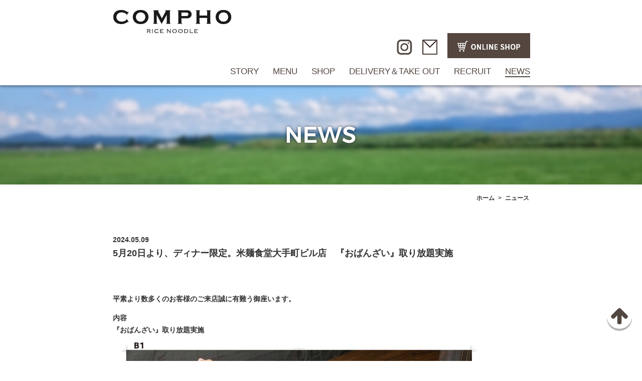

--- FILE ---
content_type: text/html; charset=UTF-8
request_url: https://compho.jp/news/5%E6%9C%8820%E6%97%A5%E3%82%88%E3%82%8A%E3%80%81%E3%83%87%E3%82%A3%E3%83%8A%E3%83%BC%E9%99%90%E5%AE%9A%E3%80%82%E7%B1%B3%E9%BA%BA%E9%A3%9F%E5%A0%82%E5%A4%A7%E6%89%8B%E7%94%BA%E3%83%93%E3%83%AB/
body_size: 7337
content:
<!DOCTYPE html>
<!--[if lte IE 9]><html class="ie9" lang="ja"><![endif]-->
<!--[if (gt IE 9)|!(IE)]>--><html lang="ja"><!--<![endif]-->
<head>

  <meta charset="utf-8" />
  <meta name="HandheldFriendly" content="True" />
  <meta name="MobileOptimized" content="320" />
  <meta name="format-detection" content="telephone=no" />
  <meta name="viewport" content="width=device-width, initial-scale=1.0, maximum-scale=1.0, user-scalable=no" />
  
  <link rel="icon" type="image/ico" href="/favicon.ico" />
  <link rel="stylesheet" href="https://compho.jp/wp/wp-content/themes/fcvanilla/css/slick.css" />
  <link rel="stylesheet" href="https://compho.jp/wp/wp-content/themes/fcvanilla/css/swiper-bundle.min.css" />
  <link rel="stylesheet" href="https://compho.jp/wp/wp-content/themes/fcvanilla/css/jquery.fancybox.css" />
  <link rel="stylesheet" href="https://compho.jp/wp/wp-content/themes/fcvanilla/css/style.css" />
  <link rel="stylesheet" href="https://compho.jp/wp/wp-content/themes/fcvanilla/css/cms.css" />
  <!--[if IE]>
    <meta http-equiv="X-UA-Compatible" content="IE=edge,chrome=1" />
    <meta http-equiv="cleartype" content="on" />
  <![endif]-->
  <!--[if lt IE 9]>
    <script src="https://compho.jp/wp/wp-content/themes/fcvanilla/js/html5shiv.min.js"></script>
    <script src="https://compho.jp/wp/wp-content/themes/fcvanilla//js/IE9.js"></script>
    <script src="https://compho.jp/wp/wp-content/themes/fcvanilla//js/respond.min.js"></script>
  <![endif]-->
  	<style>img:is([sizes="auto" i], [sizes^="auto," i]) { contain-intrinsic-size: 3000px 1500px }</style>
	
		<!-- All in One SEO 4.5.3.1 - aioseo.com -->
		<title>5月20日より、ディナー限定。米麺食堂大手町ビル店 『おばんざい』取り放題実施 | コムフォー</title>
		<meta name="robots" content="max-image-preview:large" />
		<link rel="canonical" href="https://compho.jp/news/5%e6%9c%8820%e6%97%a5%e3%82%88%e3%82%8a%e3%80%81%e3%83%87%e3%82%a3%e3%83%8a%e3%83%bc%e9%99%90%e5%ae%9a%e3%80%82%e7%b1%b3%e9%ba%ba%e9%a3%9f%e5%a0%82%e5%a4%a7%e6%89%8b%e7%94%ba%e3%83%93%e3%83%ab/" />
		<meta name="generator" content="All in One SEO (AIOSEO) 4.5.3.1" />
		<meta name="google" content="nositelinkssearchbox" />
		<script type="application/ld+json" class="aioseo-schema">
			{"@context":"https:\/\/schema.org","@graph":[{"@type":"BreadcrumbList","@id":"https:\/\/compho.jp\/news\/5%e6%9c%8820%e6%97%a5%e3%82%88%e3%82%8a%e3%80%81%e3%83%87%e3%82%a3%e3%83%8a%e3%83%bc%e9%99%90%e5%ae%9a%e3%80%82%e7%b1%b3%e9%ba%ba%e9%a3%9f%e5%a0%82%e5%a4%a7%e6%89%8b%e7%94%ba%e3%83%93%e3%83%ab\/#breadcrumblist","itemListElement":[{"@type":"ListItem","@id":"https:\/\/compho.jp\/#listItem","position":1,"name":"\u5bb6","item":"https:\/\/compho.jp\/","nextItem":"https:\/\/compho.jp\/news\/5%e6%9c%8820%e6%97%a5%e3%82%88%e3%82%8a%e3%80%81%e3%83%87%e3%82%a3%e3%83%8a%e3%83%bc%e9%99%90%e5%ae%9a%e3%80%82%e7%b1%b3%e9%ba%ba%e9%a3%9f%e5%a0%82%e5%a4%a7%e6%89%8b%e7%94%ba%e3%83%93%e3%83%ab\/#listItem"},{"@type":"ListItem","@id":"https:\/\/compho.jp\/news\/5%e6%9c%8820%e6%97%a5%e3%82%88%e3%82%8a%e3%80%81%e3%83%87%e3%82%a3%e3%83%8a%e3%83%bc%e9%99%90%e5%ae%9a%e3%80%82%e7%b1%b3%e9%ba%ba%e9%a3%9f%e5%a0%82%e5%a4%a7%e6%89%8b%e7%94%ba%e3%83%93%e3%83%ab\/#listItem","position":2,"name":"5\u670820\u65e5\u3088\u308a\u3001\u30c7\u30a3\u30ca\u30fc\u9650\u5b9a\u3002\u7c73\u9eba\u98df\u5802\u5927\u624b\u753a\u30d3\u30eb\u5e97\u3000\u300e\u304a\u3070\u3093\u3056\u3044\u300f\u53d6\u308a\u653e\u984c\u5b9f\u65bd","previousItem":"https:\/\/compho.jp\/#listItem"}]},{"@type":"Organization","@id":"https:\/\/compho.jp\/#organization","name":"\u30b3\u30e0\u30d5\u30a9\u30fc","url":"https:\/\/compho.jp\/"},{"@type":"Person","@id":"https:\/\/compho.jp\/author\/gen170\/#author","url":"https:\/\/compho.jp\/author\/gen170\/","name":"gen170","image":{"@type":"ImageObject","@id":"https:\/\/compho.jp\/news\/5%e6%9c%8820%e6%97%a5%e3%82%88%e3%82%8a%e3%80%81%e3%83%87%e3%82%a3%e3%83%8a%e3%83%bc%e9%99%90%e5%ae%9a%e3%80%82%e7%b1%b3%e9%ba%ba%e9%a3%9f%e5%a0%82%e5%a4%a7%e6%89%8b%e7%94%ba%e3%83%93%e3%83%ab\/#authorImage","url":"https:\/\/secure.gravatar.com\/avatar\/3cc712a7aeebc17a0cbd22d7cbabc7fd388782a1d18fc007faa3f8c79ed35e71?s=96&d=mm&r=g","width":96,"height":96,"caption":"gen170"}},{"@type":"WebPage","@id":"https:\/\/compho.jp\/news\/5%e6%9c%8820%e6%97%a5%e3%82%88%e3%82%8a%e3%80%81%e3%83%87%e3%82%a3%e3%83%8a%e3%83%bc%e9%99%90%e5%ae%9a%e3%80%82%e7%b1%b3%e9%ba%ba%e9%a3%9f%e5%a0%82%e5%a4%a7%e6%89%8b%e7%94%ba%e3%83%93%e3%83%ab\/#webpage","url":"https:\/\/compho.jp\/news\/5%e6%9c%8820%e6%97%a5%e3%82%88%e3%82%8a%e3%80%81%e3%83%87%e3%82%a3%e3%83%8a%e3%83%bc%e9%99%90%e5%ae%9a%e3%80%82%e7%b1%b3%e9%ba%ba%e9%a3%9f%e5%a0%82%e5%a4%a7%e6%89%8b%e7%94%ba%e3%83%93%e3%83%ab\/","name":"5\u670820\u65e5\u3088\u308a\u3001\u30c7\u30a3\u30ca\u30fc\u9650\u5b9a\u3002\u7c73\u9eba\u98df\u5802\u5927\u624b\u753a\u30d3\u30eb\u5e97 \u300e\u304a\u3070\u3093\u3056\u3044\u300f\u53d6\u308a\u653e\u984c\u5b9f\u65bd | \u30b3\u30e0\u30d5\u30a9\u30fc","inLanguage":"ja","isPartOf":{"@id":"https:\/\/compho.jp\/#website"},"breadcrumb":{"@id":"https:\/\/compho.jp\/news\/5%e6%9c%8820%e6%97%a5%e3%82%88%e3%82%8a%e3%80%81%e3%83%87%e3%82%a3%e3%83%8a%e3%83%bc%e9%99%90%e5%ae%9a%e3%80%82%e7%b1%b3%e9%ba%ba%e9%a3%9f%e5%a0%82%e5%a4%a7%e6%89%8b%e7%94%ba%e3%83%93%e3%83%ab\/#breadcrumblist"},"author":{"@id":"https:\/\/compho.jp\/author\/gen170\/#author"},"creator":{"@id":"https:\/\/compho.jp\/author\/gen170\/#author"},"datePublished":"2024-05-09T17:34:00+09:00","dateModified":"2024-05-09T17:35:20+09:00"},{"@type":"WebSite","@id":"https:\/\/compho.jp\/#website","url":"https:\/\/compho.jp\/","name":"\u30b3\u30e0\u30d5\u30a9\u30fc","inLanguage":"ja","publisher":{"@id":"https:\/\/compho.jp\/#organization"}}]}
		</script>
		<!-- All in One SEO -->

<link rel='stylesheet' id='wp-block-library-css' href='https://compho.jp/wp/wp-includes/css/dist/block-library/style.min.css?ver=6.8.1' type='text/css' media='all' />
<style id='classic-theme-styles-inline-css' type='text/css'>
/*! This file is auto-generated */
.wp-block-button__link{color:#fff;background-color:#32373c;border-radius:9999px;box-shadow:none;text-decoration:none;padding:calc(.667em + 2px) calc(1.333em + 2px);font-size:1.125em}.wp-block-file__button{background:#32373c;color:#fff;text-decoration:none}
</style>
<style id='global-styles-inline-css' type='text/css'>
:root{--wp--preset--aspect-ratio--square: 1;--wp--preset--aspect-ratio--4-3: 4/3;--wp--preset--aspect-ratio--3-4: 3/4;--wp--preset--aspect-ratio--3-2: 3/2;--wp--preset--aspect-ratio--2-3: 2/3;--wp--preset--aspect-ratio--16-9: 16/9;--wp--preset--aspect-ratio--9-16: 9/16;--wp--preset--color--black: #000000;--wp--preset--color--cyan-bluish-gray: #abb8c3;--wp--preset--color--white: #ffffff;--wp--preset--color--pale-pink: #f78da7;--wp--preset--color--vivid-red: #cf2e2e;--wp--preset--color--luminous-vivid-orange: #ff6900;--wp--preset--color--luminous-vivid-amber: #fcb900;--wp--preset--color--light-green-cyan: #7bdcb5;--wp--preset--color--vivid-green-cyan: #00d084;--wp--preset--color--pale-cyan-blue: #8ed1fc;--wp--preset--color--vivid-cyan-blue: #0693e3;--wp--preset--color--vivid-purple: #9b51e0;--wp--preset--gradient--vivid-cyan-blue-to-vivid-purple: linear-gradient(135deg,rgba(6,147,227,1) 0%,rgb(155,81,224) 100%);--wp--preset--gradient--light-green-cyan-to-vivid-green-cyan: linear-gradient(135deg,rgb(122,220,180) 0%,rgb(0,208,130) 100%);--wp--preset--gradient--luminous-vivid-amber-to-luminous-vivid-orange: linear-gradient(135deg,rgba(252,185,0,1) 0%,rgba(255,105,0,1) 100%);--wp--preset--gradient--luminous-vivid-orange-to-vivid-red: linear-gradient(135deg,rgba(255,105,0,1) 0%,rgb(207,46,46) 100%);--wp--preset--gradient--very-light-gray-to-cyan-bluish-gray: linear-gradient(135deg,rgb(238,238,238) 0%,rgb(169,184,195) 100%);--wp--preset--gradient--cool-to-warm-spectrum: linear-gradient(135deg,rgb(74,234,220) 0%,rgb(151,120,209) 20%,rgb(207,42,186) 40%,rgb(238,44,130) 60%,rgb(251,105,98) 80%,rgb(254,248,76) 100%);--wp--preset--gradient--blush-light-purple: linear-gradient(135deg,rgb(255,206,236) 0%,rgb(152,150,240) 100%);--wp--preset--gradient--blush-bordeaux: linear-gradient(135deg,rgb(254,205,165) 0%,rgb(254,45,45) 50%,rgb(107,0,62) 100%);--wp--preset--gradient--luminous-dusk: linear-gradient(135deg,rgb(255,203,112) 0%,rgb(199,81,192) 50%,rgb(65,88,208) 100%);--wp--preset--gradient--pale-ocean: linear-gradient(135deg,rgb(255,245,203) 0%,rgb(182,227,212) 50%,rgb(51,167,181) 100%);--wp--preset--gradient--electric-grass: linear-gradient(135deg,rgb(202,248,128) 0%,rgb(113,206,126) 100%);--wp--preset--gradient--midnight: linear-gradient(135deg,rgb(2,3,129) 0%,rgb(40,116,252) 100%);--wp--preset--font-size--small: 13px;--wp--preset--font-size--medium: 20px;--wp--preset--font-size--large: 36px;--wp--preset--font-size--x-large: 42px;--wp--preset--spacing--20: 0.44rem;--wp--preset--spacing--30: 0.67rem;--wp--preset--spacing--40: 1rem;--wp--preset--spacing--50: 1.5rem;--wp--preset--spacing--60: 2.25rem;--wp--preset--spacing--70: 3.38rem;--wp--preset--spacing--80: 5.06rem;--wp--preset--shadow--natural: 6px 6px 9px rgba(0, 0, 0, 0.2);--wp--preset--shadow--deep: 12px 12px 50px rgba(0, 0, 0, 0.4);--wp--preset--shadow--sharp: 6px 6px 0px rgba(0, 0, 0, 0.2);--wp--preset--shadow--outlined: 6px 6px 0px -3px rgba(255, 255, 255, 1), 6px 6px rgba(0, 0, 0, 1);--wp--preset--shadow--crisp: 6px 6px 0px rgba(0, 0, 0, 1);}:where(.is-layout-flex){gap: 0.5em;}:where(.is-layout-grid){gap: 0.5em;}body .is-layout-flex{display: flex;}.is-layout-flex{flex-wrap: wrap;align-items: center;}.is-layout-flex > :is(*, div){margin: 0;}body .is-layout-grid{display: grid;}.is-layout-grid > :is(*, div){margin: 0;}:where(.wp-block-columns.is-layout-flex){gap: 2em;}:where(.wp-block-columns.is-layout-grid){gap: 2em;}:where(.wp-block-post-template.is-layout-flex){gap: 1.25em;}:where(.wp-block-post-template.is-layout-grid){gap: 1.25em;}.has-black-color{color: var(--wp--preset--color--black) !important;}.has-cyan-bluish-gray-color{color: var(--wp--preset--color--cyan-bluish-gray) !important;}.has-white-color{color: var(--wp--preset--color--white) !important;}.has-pale-pink-color{color: var(--wp--preset--color--pale-pink) !important;}.has-vivid-red-color{color: var(--wp--preset--color--vivid-red) !important;}.has-luminous-vivid-orange-color{color: var(--wp--preset--color--luminous-vivid-orange) !important;}.has-luminous-vivid-amber-color{color: var(--wp--preset--color--luminous-vivid-amber) !important;}.has-light-green-cyan-color{color: var(--wp--preset--color--light-green-cyan) !important;}.has-vivid-green-cyan-color{color: var(--wp--preset--color--vivid-green-cyan) !important;}.has-pale-cyan-blue-color{color: var(--wp--preset--color--pale-cyan-blue) !important;}.has-vivid-cyan-blue-color{color: var(--wp--preset--color--vivid-cyan-blue) !important;}.has-vivid-purple-color{color: var(--wp--preset--color--vivid-purple) !important;}.has-black-background-color{background-color: var(--wp--preset--color--black) !important;}.has-cyan-bluish-gray-background-color{background-color: var(--wp--preset--color--cyan-bluish-gray) !important;}.has-white-background-color{background-color: var(--wp--preset--color--white) !important;}.has-pale-pink-background-color{background-color: var(--wp--preset--color--pale-pink) !important;}.has-vivid-red-background-color{background-color: var(--wp--preset--color--vivid-red) !important;}.has-luminous-vivid-orange-background-color{background-color: var(--wp--preset--color--luminous-vivid-orange) !important;}.has-luminous-vivid-amber-background-color{background-color: var(--wp--preset--color--luminous-vivid-amber) !important;}.has-light-green-cyan-background-color{background-color: var(--wp--preset--color--light-green-cyan) !important;}.has-vivid-green-cyan-background-color{background-color: var(--wp--preset--color--vivid-green-cyan) !important;}.has-pale-cyan-blue-background-color{background-color: var(--wp--preset--color--pale-cyan-blue) !important;}.has-vivid-cyan-blue-background-color{background-color: var(--wp--preset--color--vivid-cyan-blue) !important;}.has-vivid-purple-background-color{background-color: var(--wp--preset--color--vivid-purple) !important;}.has-black-border-color{border-color: var(--wp--preset--color--black) !important;}.has-cyan-bluish-gray-border-color{border-color: var(--wp--preset--color--cyan-bluish-gray) !important;}.has-white-border-color{border-color: var(--wp--preset--color--white) !important;}.has-pale-pink-border-color{border-color: var(--wp--preset--color--pale-pink) !important;}.has-vivid-red-border-color{border-color: var(--wp--preset--color--vivid-red) !important;}.has-luminous-vivid-orange-border-color{border-color: var(--wp--preset--color--luminous-vivid-orange) !important;}.has-luminous-vivid-amber-border-color{border-color: var(--wp--preset--color--luminous-vivid-amber) !important;}.has-light-green-cyan-border-color{border-color: var(--wp--preset--color--light-green-cyan) !important;}.has-vivid-green-cyan-border-color{border-color: var(--wp--preset--color--vivid-green-cyan) !important;}.has-pale-cyan-blue-border-color{border-color: var(--wp--preset--color--pale-cyan-blue) !important;}.has-vivid-cyan-blue-border-color{border-color: var(--wp--preset--color--vivid-cyan-blue) !important;}.has-vivid-purple-border-color{border-color: var(--wp--preset--color--vivid-purple) !important;}.has-vivid-cyan-blue-to-vivid-purple-gradient-background{background: var(--wp--preset--gradient--vivid-cyan-blue-to-vivid-purple) !important;}.has-light-green-cyan-to-vivid-green-cyan-gradient-background{background: var(--wp--preset--gradient--light-green-cyan-to-vivid-green-cyan) !important;}.has-luminous-vivid-amber-to-luminous-vivid-orange-gradient-background{background: var(--wp--preset--gradient--luminous-vivid-amber-to-luminous-vivid-orange) !important;}.has-luminous-vivid-orange-to-vivid-red-gradient-background{background: var(--wp--preset--gradient--luminous-vivid-orange-to-vivid-red) !important;}.has-very-light-gray-to-cyan-bluish-gray-gradient-background{background: var(--wp--preset--gradient--very-light-gray-to-cyan-bluish-gray) !important;}.has-cool-to-warm-spectrum-gradient-background{background: var(--wp--preset--gradient--cool-to-warm-spectrum) !important;}.has-blush-light-purple-gradient-background{background: var(--wp--preset--gradient--blush-light-purple) !important;}.has-blush-bordeaux-gradient-background{background: var(--wp--preset--gradient--blush-bordeaux) !important;}.has-luminous-dusk-gradient-background{background: var(--wp--preset--gradient--luminous-dusk) !important;}.has-pale-ocean-gradient-background{background: var(--wp--preset--gradient--pale-ocean) !important;}.has-electric-grass-gradient-background{background: var(--wp--preset--gradient--electric-grass) !important;}.has-midnight-gradient-background{background: var(--wp--preset--gradient--midnight) !important;}.has-small-font-size{font-size: var(--wp--preset--font-size--small) !important;}.has-medium-font-size{font-size: var(--wp--preset--font-size--medium) !important;}.has-large-font-size{font-size: var(--wp--preset--font-size--large) !important;}.has-x-large-font-size{font-size: var(--wp--preset--font-size--x-large) !important;}
:where(.wp-block-post-template.is-layout-flex){gap: 1.25em;}:where(.wp-block-post-template.is-layout-grid){gap: 1.25em;}
:where(.wp-block-columns.is-layout-flex){gap: 2em;}:where(.wp-block-columns.is-layout-grid){gap: 2em;}
:root :where(.wp-block-pullquote){font-size: 1.5em;line-height: 1.6;}
</style>
<link rel='stylesheet' id='contact-form-7-css' href='https://compho.jp/wp/wp-content/plugins/contact-form-7/includes/css/styles.css?ver=5.2.2' type='text/css' media='all' />
<link rel='stylesheet' id='contact-form-7-confirm-css' href='https://compho.jp/wp/wp-content/plugins/contact-form-7-add-confirm/includes/css/styles.css?ver=5.1' type='text/css' media='all' />
<link rel='stylesheet' id='-css' href='https://compho.jp/wp/wp-content/themes/fcvanilla/style.css' type='text/css' media='all' />
<script type="text/javascript" src="https://compho.jp/wp/wp-includes/js/jquery/jquery.min.js?ver=3.7.1" id="jquery-core-js"></script>
<script type="text/javascript" src="https://compho.jp/wp/wp-includes/js/jquery/jquery-migrate.min.js?ver=3.4.1" id="jquery-migrate-js"></script>
<link rel="https://api.w.org/" href="https://compho.jp/wp-json/" /><link rel='shortlink' href='https://compho.jp/?p=918' />
<script type="text/javascript">
	var loading_icon = 'https://compho.jp/wp/wp-content/plugins/ajax-pagination/loading.gif';
	var page = 1;
</script>
<!-- Google tag (gtag.js) -->
<script async src="https://www.googletagmanager.com/gtag/js?id=G-15JGVYJYVW"></script>
<script>
  window.dataLayer = window.dataLayer || [];
  function gtag(){dataLayer.push(arguments);}
  gtag('js', new Date());

  gtag('config', 'G-15JGVYJYVW');
</script>

</head>

<body class="page-news">
<!-- Google Tag Manager (noscript) -->
<noscript><iframe src="https://www.googletagmanager.com/ns.html?id=GTM-5WLC9JG" height="0" width="0" style="display:none;visibility:hidden"></iframe></noscript>
<!-- End Google Tag Manager (noscript) -->
<div class="container">
  <header>
    <div class="wrapper clearfix">
      <a href="https://compho.jp" class="logo trans">
        <img src="https://compho.jp/wp/wp-content/themes/fcvanilla/img/common/logo.png" alt="COMPHO　RICE NOODLE">
      </a>
      <a href="#" class="sm button-menu">
        <img class="open" src="https://compho.jp/wp/wp-content/themes/fcvanilla/img/top/sm/open.png" alt="button menu">
        <img class="close" src="https://compho.jp/wp/wp-content/themes/fcvanilla/img/top/sm/close.png" alt="button menu">
      </a>
      <a href="https://compho-online-shop.myshopify.com/" class="sm shop trans" target="_blank">
        <img src="https://compho.jp/wp/wp-content/themes/fcvanilla/img/common/bt01_sp.jpg" alt="COMPHO　RICE NOODLE">
      </a>
      <div class="right">
        <ul class="social clearfix md">
          <!--li>
            <a href="https://www.facebook.com/shimadahouse.compho/" class="trans">
              <img src="https://compho.jp/wp/wp-content/themes/fcvanilla/img/common/icon_fa.png" alt="facebook">
            </a>
          </li-->
          <li class="sns">
            <a href="https://www.instagram.com/compho.official/?hl=ja" class="trans">
              <img src="https://compho.jp/wp/wp-content/themes/fcvanilla/img/common/icon_instagram.png" alt="instagram">
            </a>
          </li>
          <li class="sns">
            <a href="https://compho.jp/contact/" class="trans">
              <img src="https://compho.jp/wp/wp-content/themes/fcvanilla/img/common/icon_fa_mail.jpg" alt="mail">
            </a>
          </li>
          <li>
            <a href="https://compho-online-shop.myshopify.com/" class="trans" target="_blank">
              <img src="https://compho.jp/wp/wp-content/themes/fcvanilla/img/common/bt01_pc.jpg" alt="SHOP">
            </a>
          </li>
        </ul>
        <div class="clear"></div>
        <nav>
          <ul class="clearfix">
			<li ><a class="trans" href="https://compho.jp/story/">STORY</a></li>
            <li ><a class="trans" href="https://compho.jp/menu/">MENU</a></li>
            <li ><a class="trans" href="https://compho.jp/shop/">SHOP</a></li>
            <li ><a class="trans" href="https://compho.jp/delivery_takeout/">DELIVERY＆TAKE OUT</a></li>
            <li ><a class="trans" href="https://compho.jp/recruit/">RECRUIT</a></li>
            <li  class="current"  ><a class="trans" href="https://compho.jp/news/">NEWS</a></li>
            <!--li ><a class="trans" href="https://compho.jp/contact/">CONTACT</a></li-->
          </ul>
        </nav>
        <ul class="social clearfix sm">
          <!--li>
            <a href="https://www.facebook.com/shimadahouse.compho/" class="trans">
              <img src="https://compho.jp/wp/wp-content/themes/fcvanilla/img/common/sm/icon_fa.png" alt="facebook">
            </a>
          </li-->
          <li>
            <a href="https://www.instagram.com/compho.official/?hl=ja" class="trans">
              <img src="https://compho.jp/wp/wp-content/themes/fcvanilla/img/common/sm/icon_instagram.png" alt="instagram">
            </a>
          </li>
          <li>
            <a href="https://compho.jp/contact/" class="trans">
              <img src="https://compho.jp/wp/wp-content/themes/fcvanilla/img/common/sm/icon_fa_mail.jpg" alt="mail">
            </a>
          </li>
        </ul>
      </div>
    </div>
  </header>
  <div class="main"><div class="keyvisual">
  <h2 class="title-page">
    <span>
      <img class="md" src="https://compho.jp/wp/wp-content/themes/fcvanilla/img/news/text_news.png" alt="news">
      <img class="sm" src="https://compho.jp/wp/wp-content/themes/fcvanilla/img/news/sm/text_news.png" alt="news">
    </span>
  </h2>
</div>
<div class="breadcrumb md">
  <ul class="wrapper">
    <li><a href="https://compho.jp">ホーム</a><span class="arrow">&gt;</span></li><li><span>ニュース</span></li>
  </ul>
</div>
<div class="content-page has-bg-dot">
  <div class="wrapper">
    <div class="bg_news fuwafuwa" data-duration="1.2">
      <img src="https://compho.jp/wp/wp-content/themes/fcvanilla/img/news/icon.png" alt="news">
    </div>
    <div class="desc-detail fuwafuwa">
      <span class="date">2024.05.09</span>
      <h3 class="title">5月20日より、ディナー限定。米麺食堂大手町ビル店　『おばんざい』取り放題実施</h3>
      <div class="the_content"><p>平素より数多くのお客様のご来店誠に有難う御座います。</p>
<p>内容<br />
『おばんざい』取り放題実施　<br />
<img fetchpriority="high" decoding="async" width="740" height="1024" src="https://compho.jp/wp/wp-content/uploads/2024/05/736ca58d1efb6f844eb474b174a0a0a0-740x1024.jpg" alt="" class="alignnone size-large wp-image-920" srcset="https://compho.jp/wp/wp-content/uploads/2024/05/736ca58d1efb6f844eb474b174a0a0a0-740x1024.jpg 740w, https://compho.jp/wp/wp-content/uploads/2024/05/736ca58d1efb6f844eb474b174a0a0a0-217x300.jpg 217w, https://compho.jp/wp/wp-content/uploads/2024/05/736ca58d1efb6f844eb474b174a0a0a0-768x1062.jpg 768w, https://compho.jp/wp/wp-content/uploads/2024/05/736ca58d1efb6f844eb474b174a0a0a0-1110x1536.jpg 1110w, https://compho.jp/wp/wp-content/uploads/2024/05/736ca58d1efb6f844eb474b174a0a0a0-1480x2048.jpg 1480w, https://compho.jp/wp/wp-content/uploads/2024/05/736ca58d1efb6f844eb474b174a0a0a0-scaled.jpg 1851w" sizes="(max-width: 740px) 100vw, 740px" /><br />
実施店舗<br />
米麺食堂大手町ビル店</p>
<p>実施時間<br />
17:00-21:00<br />
（90分制）<br />
<img decoding="async" width="1024" height="683" src="https://compho.jp/wp/wp-content/uploads/2024/05/c-173300-1024x683.jpg" alt="" class="alignnone size-large wp-image-919" srcset="https://compho.jp/wp/wp-content/uploads/2024/05/c-173300-1024x683.jpg 1024w, https://compho.jp/wp/wp-content/uploads/2024/05/c-173300-300x200.jpg 300w, https://compho.jp/wp/wp-content/uploads/2024/05/c-173300-768x512.jpg 768w, https://compho.jp/wp/wp-content/uploads/2024/05/c-173300-1536x1024.jpg 1536w, https://compho.jp/wp/wp-content/uploads/2024/05/c-173300-2048x1365.jpg 2048w" sizes="(max-width: 1024px) 100vw, 1024px" /></p>
<p>季節の移ろいとともに、色とりどりのおばんざいを愉しめる『おばんざい取り放題』を米麺食堂大手町ビル店のみの特別開催！<br />
京都の伝統的な家庭料理を米麺食堂風に、日替わりでご提供します。美しい盛り付けの数々は目にも楽しく、食材本来の味を生かした優しい口当たりのおばんざいは、どなたにもお楽しみいただけます。</p>
<p>当おばんざいは「取り放題コーナー」を設けております。おひとり様でも、ご家族連れでも、友人同士でも、多彩なおばんざいをお好きなだけ選んでいただける、まさに「おばんざいパラダイス」。また、料理に合わせた日本酒やお茶もご用意しており、食事をより豊かなものにしてくれることでしょう。</p>
<p>この機会に、日本の伝統的な味を存分に味わい、心も体も満たされるひと時をお過ごしください。美味しいおばんざいが皆様をお待ちしております。どうぞ、足をお運びください。</p>
</div>      <a href="https://compho.jp/news/" class="btn-contact-form btn-reset trans">
        <span>リストへ戻る</span>
      </a>
    </div>
  </div>
</div>
</div>
  <footer>
    <a href="#" class="back-top trans">
      <img class="md" src="https://compho.jp/wp/wp-content/themes/fcvanilla/img/common/back_top.png" alt="back top" >
      <img class="sm" src="https://compho.jp/wp/wp-content/themes/fcvanilla/img/common/sm/back_top.png" alt="back top" >
    </a>
    <div class="wrapper">
      <p class="copyright">
        運営会社：<a href="http://sh-holdings.co.jp/" class="link trans">シマダグループ</a><br />© 2017 COMPHO. All rights reserved.
      </p>
    </div>
  </footer>
</div>
<script src="https://compho.jp/wp/wp-content/themes/fcvanilla/js/jquery-1.12.3.min.js"></script>
<script src="https://compho.jp/wp/wp-content/themes/fcvanilla/js/slick.js"></script>
<script src="https://compho.jp/wp/wp-content/themes/fcvanilla/js/swiper-bundle.min.js"></script>
<script src="https://compho.jp/wp/wp-content/themes/fcvanilla/js/jquery.fancybox.js"></script>
<script src="https://compho.jp/wp/wp-content/themes/fcvanilla/js/scripts.js"></script>



<script type="speculationrules">
{"prefetch":[{"source":"document","where":{"and":[{"href_matches":"\/*"},{"not":{"href_matches":["\/wp\/wp-*.php","\/wp\/wp-admin\/*","\/wp\/wp-content\/uploads\/*","\/wp\/wp-content\/*","\/wp\/wp-content\/plugins\/*","\/wp\/wp-content\/themes\/fcvanilla\/*","\/*\\?(.+)"]}},{"not":{"selector_matches":"a[rel~=\"nofollow\"]"}},{"not":{"selector_matches":".no-prefetch, .no-prefetch a"}}]},"eagerness":"conservative"}]}
</script>
<script type="text/javascript" id="ajax-pagination-script-js-extra">
/* <![CDATA[ */
var ajax_object = {"ajax_url":"https:\/\/compho.jp\/wp\/wp-admin\/admin-ajax.php","query_vars":"{\"page\":\"\",\"post_type\":\"news\",\"news\":\"5%E6%9C%8820%E6%97%A5%E3%82%88%E3%82%8A%E3%80%81%E3%83%87%E3%82%A3%E3%83%8A%E3%83%BC%E9%99%90%E5%AE%9A%E3%80%82%E7%B1%B3%E9%BA%BA%E9%A3%9F%E5%A0%82%E5%A4%A7%E6%89%8B%E7%94%BA%E3%83%93%E3%83%AB\",\"name\":\"5%E6%9C%8820%E6%97%A5%E3%82%88%E3%82%8A%E3%80%81%E3%83%87%E3%82%A3%E3%83%8A%E3%83%BC%E9%99%90%E5%AE%9A%E3%80%82%E7%B1%B3%E9%BA%BA%E9%A3%9F%E5%A0%82%E5%A4%A7%E6%89%8B%E7%94%BA%E3%83%93%E3%83%AB\"}"};
/* ]]> */
</script>
<script type="text/javascript" src="https://compho.jp/wp/wp-content/plugins/ajax-pagination/ajax-pagination.js?ver=1.0.0" id="ajax-pagination-script-js"></script>
<script type="text/javascript" id="contact-form-7-js-extra">
/* <![CDATA[ */
var wpcf7 = {"apiSettings":{"root":"https:\/\/compho.jp\/wp-json\/contact-form-7\/v1","namespace":"contact-form-7\/v1"}};
/* ]]> */
</script>
<script type="text/javascript" src="https://compho.jp/wp/wp-content/plugins/contact-form-7/includes/js/scripts.js?ver=5.2.2" id="contact-form-7-js"></script>
<script type="text/javascript" src="https://compho.jp/wp/wp-includes/js/jquery/jquery.form.min.js?ver=4.3.0" id="jquery-form-js"></script>
<script type="text/javascript" src="https://compho.jp/wp/wp-content/plugins/contact-form-7-add-confirm/includes/js/scripts.js?ver=5.1" id="contact-form-7-confirm-js"></script>
</body>
</html>

--- FILE ---
content_type: text/css
request_url: https://compho.jp/wp/wp-content/themes/fcvanilla/css/style.css
body_size: 14037
content:
@import url('https://fonts.googleapis.com/css?family=Noto+Serif+JP:500&display=swap');
@charset "UTF-8";
/*font-family: 'Noto Serif JP', serif;*/
/*===== BASE =====*/
/* http://meyerweb.com/eric/tools/css/reset/
   v2.0 | 20110126
   License: none (public domain)
*/
html, body, div, span, applet, object, iframe,
h1, h2, h3, h4, h5, h6, p, blockquote, pre,
a, abbr, acronym, address, big, cite, code,
del, dfn, em, img, ins, kbd, q, s, samp,
small, strike, strong, sub, sup, tt, var,
b, u, i, center,
dl, dt, dd, ol, ul, li,
fieldset, form, label, legend,
table, caption, tbody, tfoot, thead, tr, th, td,
article, aside, canvas, details, embed,
figure, figcaption, footer, header, hgroup,
menu, nav, output, ruby, section, summary,
time, mark, audio, video {
  margin: 0;
  padding: 0;
  border: 0;
  font-size: 100%;
  font: inherit;
  vertical-align: baseline;
}

/* HTML5 display-role reset for older browsers */
article, aside, details, figcaption, figure,
footer, header, hgroup, menu, nav, section {
  display: block;
}

body {
  line-height: 1;
}

ol, ul {
  list-style: none;
}

blockquote, q {
  quotes: none;
}

blockquote:before, blockquote:after,
q:before, q:after {
  content: "";
  content: none;
}

table {
  width: 100%;
  border-collapse: collapse;
  border-spacing: 0;
}

*,
*:before,
*:after {
  -webkit-box-sizing: border-box;
  -moz-box-sizing: border-box;
  box-sizing: border-box;
}

.clear {
  clear: both;
}

.clearfix:before,
.clearfix:after {
  /*content: " ";
  display: table;*/
}

.clearfix:after {
  clear: both;
}

.clearfix {
  *zoom: 1;
}

img {
  display: inline-block;
  vertical-align: middle;
  max-width: 100%;
}

.tabelog_link{
  border: solid 1px #333333;
  width: 100px;
}

/* -------------------------------------------------------------
  Sass CSS3 Mixins! The Cross-Browser CSS3 Sass Library
  By: Matthieu Aussaguel, http://www.mynameismatthieu.com, @matthieu_tweets

  List of CSS3 Sass Mixins File to be @imported and @included as you need

  The purpose of this library is to facilitate the use of CSS3 on different browsers avoiding HARD TO READ and NEVER
  ENDING css files

  note: All CSS3 Properties are being supported by Safari 5
  more info: http://www.findmebyip.com/litmus/#css3-properties

------------------------------------------------------------- */
/*===== COMMON =====*/
html,
body {
  width: 100%;
  min-height: 100%;
}

body {
  font-size: 14px;
  font-family: "Noto Sans CJK JP", "Helvetica Neue", "Hiragino Kaku Gothic ProN", "游ゴシック Medium", "メイリオ", meiryo, sans-serif;
  -webkit-text-size-adjust: none;
  line-height: 1.75;
  color: #333333;
}
body.fixed {
  overflow: hidden;
  position: fixed;
}

.container {
  width: 100%;
  min-width: 1024px;
  overflow: hidden;
}

.wrapper {
  width: 1024px;
  margin: 0 auto;
}

.ft-serif {
  font-family: "Hiragino Mincho Pro", Times, "Times New Roman", Georgia, serif;
}

a:link,
a:visited,
a:active {
  color: #333333;
  text-decoration: none;
}

a:hover {
  text-decoration: none;
}

.trans {
  filter: alpha(opacity=100);
  -ms-filter: "progid:DXImageTransform.Microsoft.Alpha(Opacity=100)";
  -webkit-opacity: 1;
  -khtml-opacity: 1;
  -moz-opacity: 1;
  -ms-opacity: 1;
  -o-opacity: 1;
  opacity: 1;
}

.trans:hover {
  filter: alpha(opacity=80);
  -ms-filter: "progid:DXImageTransform.Microsoft.Alpha(Opacity=80)";
  -webkit-opacity: 0.8;
  -khtml-opacity: 0.8;
  -moz-opacity: 0.8;
  -ms-opacity: 0.8;
  -o-opacity: 0.8;
  opacity: 0.8;
}

.hidden {
  display: none;
}

.invisible {
  visibility: hidden;
}

.text-left {
  text-align: left;
}

.bold {
  font-weight: bold;
}

.text-center {
  text-align: center;
}

.text-right {
  text-align: right;
}

.text-justify {
  text-align: justify;
  text-justify: distribute;
}

.text-nowrap {
  white-space: nowrap;
}

.text-lowercase {
  text-transform: lowercase;
}

.text-uppercase {
  text-transform: uppercase;

}

.text-capitalize {
  text-transform: capitalize;
}

.fl {
  float: left;
}

.fr {
  float: right;
}

.sm {
  display: none !important;
}

.regu {
  font-family: "YuMincho-Regular";
}

/**/
@media (max-width: 640px) {
  .md {
    display: none !important;
  }

  .sm {
    display: block !important;
  }

  .container {
    width: 100%;
    min-width: 0;
    position: relative;
  }

  .wrapper {
    width: auto;
    margin: 0;
    padding: 0 0.3rem;
  }
}
/*===== RESPONSIVE =====*/
@media (max-width: 640px) {
  html {
    font-size: 100px;
  }
}
@media (max-width: 635px) {
  html {
    font-size: 99.21875px;
  }
}
@media (max-width: 630px) {
  html {
    font-size: 98.4375px;
  }
}
@media (max-width: 625px) {
  html {
    font-size: 97.65625px;
  }
}
@media (max-width: 620px) {
  html {
    font-size: 96.875px;
  }
}
@media (max-width: 615px) {
  html {
    font-size: 96.09375px;
  }
}
@media (max-width: 610px) {
  html {
    font-size: 95.3125px;
  }
}
@media (max-width: 605px) {
  html {
    font-size: 94.53125px;
  }
}
@media (max-width: 600px) {
  html {
    font-size: 93.75px;
  }
}
@media (max-width: 595px) {
  html {
    font-size: 92.96875px;
  }
}
@media (max-width: 590px) {
  html {
    font-size: 92.1875px;
  }
}
@media (max-width: 585px) {
  html {
    font-size: 91.40625px;
  }
}
@media (max-width: 580px) {
  html {
    font-size: 90.625px;
  }
}
@media (max-width: 575px) {
  html {
    font-size: 89.84375px;
  }
}
@media (max-width: 570px) {
  html {
    font-size: 89.0625px;
  }
}
@media (max-width: 565px) {
  html {
    font-size: 88.28125px;
  }
}
@media (max-width: 560px) {
  html {
    font-size: 87.5px;
  }
}
@media (max-width: 555px) {
  html {
    font-size: 86.71875px;
  }
}
@media (max-width: 550px) {
  html {
    font-size: 85.9375px;
  }
}
@media (max-width: 545px) {
  html {
    font-size: 85.15625px;
  }
}
@media (max-width: 540px) {
  html {
    font-size: 84.375px;
  }
}
@media (max-width: 535px) {
  html {
    font-size: 83.59375px;
  }
}
@media (max-width: 530px) {
  html {
    font-size: 82.8125px;
  }
}
@media (max-width: 525px) {
  html {
    font-size: 82.03125px;
  }
}
@media (max-width: 520px) {
  html {
    font-size: 81.25px;
  }
}
@media (max-width: 515px) {
  html {
    font-size: 80.46875px;
  }
}
@media (max-width: 510px) {
  html {
    font-size: 79.6875px;
  }
}
@media (max-width: 505px) {
  html {
    font-size: 78.90625px;
  }
}
@media (max-width: 500px) {
  html {
    font-size: 78.125px;
  }
}
@media (max-width: 495px) {
  html {
    font-size: 77.34375px;
  }
}
@media (max-width: 490px) {
  html {
    font-size: 76.5625px;
  }
}
@media (max-width: 485px) {
  html {
    font-size: 75.78125px;
  }
}
@media (max-width: 480px) {
  html {
    font-size: 75px;
  }
}
@media (max-width: 475px) {
  html {
    font-size: 74.21875px;
  }
}
@media (max-width: 470px) {
  html {
    font-size: 73.4375px;
  }
}
@media (max-width: 465px) {
  html {
    font-size: 72.65625px;
  }
}
@media (max-width: 460px) {
  html {
    font-size: 71.875px;
  }
}
@media (max-width: 455px) {
  html {
    font-size: 71.09375px;
  }
}
@media (max-width: 450px) {
  html {
    font-size: 70.3125px;
  }
}
@media (max-width: 445px) {
  html {
    font-size: 69.53125px;
  }
}
@media (max-width: 440px) {
  html {
    font-size: 68.75px;
  }
}
@media (max-width: 435px) {
  html {
    font-size: 67.96875px;
  }
}
@media (max-width: 430px) {
  html {
    font-size: 67.1875px;
  }
}
@media (max-width: 425px) {
  html {
    font-size: 66.40625px;
  }
}
@media (max-width: 420px) {
  html {
    font-size: 65.625px;
  }
}
@media (max-width: 415px) {
  html {
    font-size: 64.84375px;
  }
}
@media (max-width: 410px) {
  html {
    font-size: 64.0625px;
  }
}
@media (max-width: 405px) {
  html {
    font-size: 63.28125px;
  }
}
@media (max-width: 400px) {
  html {
    font-size: 62.5px;
  }
}
@media (max-width: 395px) {
  html {
    font-size: 61.71875px;
  }
}
@media (max-width: 390px) {
  html {
    font-size: 60.9375px;
  }
}
@media (max-width: 385px) {
  html {
    font-size: 60.15625px;
  }
}
@media (max-width: 380px) {
  html {
    font-size: 59.375px;
  }
}
@media (max-width: 375px) {
  html {
    font-size: 58.59375px;
  }
}
@media (max-width: 370px) {
  html {
    font-size: 57.8125px;
  }
}
@media (max-width: 365px) {
  html {
    font-size: 57.03125px;
  }
}
@media (max-width: 360px) {
  html {
    font-size: 56.25px;
  }
}
@media (max-width: 355px) {
  html {
    font-size: 55.46875px;
  }
}
@media (max-width: 350px) {
  html {
    font-size: 54.6875px;
  }
}
@media (max-width: 345px) {
  html {
    font-size: 53.90625px;
  }
}
@media (max-width: 340px) {
  html {
    font-size: 53.125px;
  }
}
@media (max-width: 335px) {
  html {
    font-size: 52.34375px;
  }
}
@media (max-width: 330px) {
  html {
    font-size: 51.5625px;
  }
}
@media (max-width: 325px) {
  html {
    font-size: 50.78125px;
  }
}
@media (max-width: 320px) {
  html {
    font-size: 50px;
  }
}
/*===== COMMON PARTS =====*/
/* HEADER */
body.fixed {
  overflow: hidden;
}

header {
  padding: 0 0 12.5px 0;
  background-color: #ffffff;
  position: fixed;
  top: 0;
  left: 0;
  width: 100%;
  z-index: 999;
  -webkit-box-shadow: 0px 3px 5px 0px rgba(0, 0, 0, 0.35);
  -moz-box-shadow: 0px 3px 5px 0px rgba(0, 0, 0, 0.35);
  box-shadow: 0px 3px 5px 0px rgba(0, 0, 0, 0.35);
}
header .sns {
	padding: 12.5px 0 0 0;
}
header .wrapper {
  padding: 0 97px;
}
header .logo {
  float: left;
  display: block;
  margin-top: 20px;
}
header .right {
  float: right;
}
header .shop {
  float: right;
  display: block;
}
header .right .social {
  float: right;
  margin-top: 0;
  margin-right: -12px;
}
header .right .social li {
  float: left;
  margin: 0 10px;
}
header .right nav {
  float: right;
  margin-right: -16px;
  margin-top: 12px;
}
header .right nav li {
  float: left;
  margin: 0 14px;
}
header .right nav li a {
  color: #534741;
  font-size: 17px;
}
@media(min-width: 641px) {
  header .right nav li.current a {
    border-bottom: 2px solid #534741;
  }
}
/* FOOTER */
footer {
  text-align: center;
  font-size: 10px;
  line-height: 1.65;
  color: #ffffff;
  background-color: #534741;
  position: relative;
  padding: 9px 0;
  margin-top: 2px;
  z-index: 9999;
}
footer .back-top {
  position: fixed;
  right: 20px;
  bottom: 60px;
}
footer a.link {
  color: #ffffff;
}
footer a.link:hover {
  text-decoration: none;
}

@media(max-width: 640px) {
  header {
    padding: 0.165rem 0;
  }
  header .wrapper {
    padding: 0 0.3rem;
  }
  header .button-menu {
    display: block;
    float: right;
    width: 0.67rem;
    height: 0.67rem;
  }
  header .button-menu.active .close {
    display: block;
  }
  header .button-menu.active .open {
    display: none;
  }
  header .button-menu .close {
    display: none;
  }
  header .logo {
    margin-top: 0.14rem;
    width: 2.37rem;
  }
  header .shop {
    margin-top: 0;
    width: 1.15rem;
	padding-right: 15px;
  }
  header .right {
    margin-top: 1rem;
    display: none;
    float: none;
    position: fixed;
    width: 100%;
    height: 100%;
    left: 0;
    top: 0;
    background-color: rgba(255, 255, 255, 0.85);
    z-index: 99999;
    overflow: auto;
    padding-bottom: 1.8rem;
  }
  header .right .social {
    float: none;
    margin-top: 0.1rem;
    margin-right: 0;
    text-align: center;
  }
  header .right .social li {
    float: none;
    margin: 0 0.5rem;
    display: inline-block;
    width: 0.61rem;
  }
  header .right nav {
    float: none;
    margin-right: 0;
    margin-top: 0.9rem;
  }
  header .right nav li {
    float: none;
    text-align: center;
    margin: 0 0 0.32rem;
    font-weight: bold;
  }
  header .right nav li a {
    font-size: 0.3rem;
  }

  /* FOOTER */
  footer {
    font-size: 0.2rem;
    line-height: 2.025;
    padding: 0.1rem 0;
    margin-top: 0.02rem;
  }
  footer .back-top {
    right: 0.2rem;
    bottom: 0.2rem;
    width: 0.8rem;
    height: 0.8rem;
  }
}
/* KEYVISUAL */
.keyvisual {
  background-size: cover;
  background-position: center center;
  text-align: center;
  height: 199px;
  position: relative;
}
.keyvisual .title-page {
  position: absolute;
  left: 50%;
  top: 50%;
  transform: translate(-50%, -50%);
  -ms-transform: translate(-50%, -50%);
  -webkit-transform: translate(-50%, -50%);
}
.keyvisual .title-page span {
  display: block;
}

/* breadcrumb */
.breadcrumb {
  text-align: right;
  margin-top: 14px;
}
.breadcrumb .wrapper {
  padding: 0 97px;
}
.breadcrumb .wrapper li {
  display: inline;
  font-size: 12px;
  font-weight: bold;
}
.breadcrumb .wrapper li .arrow {
  padding: 0 7px;
}

.content-page .wrapper {
  padding: 0 97px;
}

@media(max-width: 640px) {
  .keyvisual {
    height: 2rem;
  }
  .keyvisual .title-page img {
    height: 0.59rem;
    width: auto;
  }

  .content-page .wrapper {
    padding: 0 0.3rem;
  }
}
.fuwafuwa {
  -webkit-transform: translate3d(0, 0, 0);
  -moz-transform: translate3d(0, 0, 0);
  -ms-transform: translate3d(0, 0, 0);
  -o-transform: translate3d(0, 0, 0);
  transform: translate3d(0, 0, 0);
  -webkit-transition: -webkit-transform 0.8s ease-out;
  -moz-transition: -moz-transform 0.8s ease-out;
  -ms-transition: -ms-transform 0.8s ease-out;
  -o-transition: -o-transform 0.8s ease-out;
  transition: transform 0.8s ease-out;
}

/*===== COMMON PAGES =====*/
.icon-ab {
  position: absolute;
}

.desc-large {
  font-size: 20px;
  line-height: 2.59375;
}

.title-section {
  text-align: center;
}

a.btn-common {
  display: block;
  margin: 0 auto;
  background-color: #534741;
  text-align: center;
  color: #ffffff;
  font-weight: bold;
  width: 220px;
  padding: 12px 30px;
  color: #ffffff;
  position: relative;
}
a.btn-common:before {
  position: absolute;
  top: 0;
  content: " ";
  margin: auto 0;
  background-image: url("../img/common/icon_arrow.png");
  width: 6px;
  right: 10px;
  bottom: 0;
  height: 10px;
}
a.btn-common:hover {
  text-decoration: none;
}

.banner {
  background: url(../img/top/banner.jpg) no-repeat center center;
  background-size: cover;
  height: 505px;
}

.has-bg-dot {
  position: relative;
  background: url("../img/common/bg_dot.png") repeat-x;
  background-position: left bottom;
}
.has-bg-dot .wrapper {
  position: relative;
  z-index: 9;
  transition: ease-out 0.5s all;
}
.page-contact .has-bg-dot .wrapper {
    text-align: center;
}

.page-contact .has-bg-dot .wrapper .list-dot,
.page-contact .has-bg-dot .wrapper .list-dot02,
.page-contact .has-bg-dot .wrapper .table-contact {
    text-align: left;
}

.icon01 {
  right: -83px;
  top: -44px;
  display: inline-block;
  width: 229px;
  height: 219px;
  left: auto;
}

.icon02 {
  left: 0px;
  top: -110px;
}

.icon03 {
  right: -11px;
  bottom: -78px;
}

.icon04 {
  left: 85px;
  bottom: -193px;
}

.icon05 {
  right: -10px;
  bottom: -222px;
}

.icon06 {
  left: -367px;
  top: -25px;
}

.icon07 {
  right: -197px;
  top: -83px;
}

.icon08 {
  left: -392px;
  top: -275px;
}

.icon09 {
  right: -223px;
  top: -58px;
}

.icon10 {
  right: -271px;
  top: -87px;
}

.icon11 {
  left: -179px;
  bottom: -20px;
}

.section-concept {
  text-align: center;
  padding: 50px 0 183px;
}
.section-concept .desc-top {
  font-weight: bold;
  font-size: 20px;
  margin-top: 42px;
}
.section-concept .desc-large {
  margin-top: 7px;
  line-height: 2.19375;
}

.page-top {
  position: relative;
}

.section-menu {
  text-align: center;
  padding: 100px 0 203px;
}
.section-menu .list-menu {
  margin-top: 71px;
}
.section-menu .item .desc {
  line-height: 1.46875;
  font-size: 16px;
  margin-top: 26px;
}
.section-menu .btn-common {
  margin-top: 99px;
}

.slick-slide img {
  display: inline-block;
}

.slick-list {
  padding: 0 25px;
}

.slick-arrow {
  border: none;
  background-color: transparent;
  width: 50px;
  height: 52px;
  display: block;
  position: absolute;
  top: 0;
  bottom: 0;
  margin: auto 0;
  text-indent: -9999px;
  cursor: pointer;
  z-index: 999;
}
.slick-arrow:focus {
  outline: none;
}
.slick-arrow.slick-prev {
  left: 0;
  background-image: url("../img/top/icon_pre.png");
}
.slick-arrow.slick-next {
  right: 0;
  background-image: url("../img/top/icon_next.png");
}

.section-recruit {
  padding: 100px 0 200px;
}
.section-recruit .wrapper {
  padding: 0 97px;
}
.section-recruit .left {
  float: left;
  text-align: left;
  width: 290px;
  margin-top: 60px;
}
.section-recruit .left .title-section {
  text-align: left;
}
.section-recruit .left .desc {
  font-size: 16px;
  margin-top: 44px;
  font-weight: bold;
}
.section-recruit .left .btn-common {
  margin-left: 0;
  margin-top: 45px;
}
.section-recruit .right {
  float: right;
  width: 540px;
}

.section-news {
  padding: 100px 0 251px;
}
.section-news .wrapper {
  padding: 0 97px;
}
.section-news .list-news {
  margin-top: 50px;
}
.section-news .list-news li {
  border-bottom: 1px solid #929292;
  padding: 28.5px 0;
  font-weight: bold;
}
.section-news .list-news li a {
  display: inline-block;
  width: 100%;
}
.section-news .list-news li .date {
  display: block;
  float: left;
}
.section-news .list-news li .title {
    color: #534741;
    display: block;
    padding-left: 112px;
}
.section-news .list-news li:first-child {
  border-top: 1px solid #929292;
}
.section-news a.btn-common {
  margin-top: 100px;
}

@media(max-width: 640px) {
  .desc-large {
    font-size: 0.28rem;
    line-height: 1.91;
  }

  .title-section {
    height: 0.42rem;
  }
  .title-section img {
    margin: 0 auto;
    height: 100%;
    width: auto;
  }

  a.btn-common {
    width: 4.4rem;
    padding: 0.255rem 0;
    font-size: 0.28rem;
  }
  a.btn-common:before {
    background-image: url("../img/common/sm/icon_arrow.png");
    width: 0.11rem;
    height: 0.18rem;
    right: 0.2rem;
    background-size: 100% 100%;
  }

  .banner {
    background: url(../img/top/sm/banner.jpg) no-repeat center center;
    background-size: cover;
    height: 4.49rem;
  }

  .has-bg-dot {
    background-size: auto 0.96rem;
  }

  .section-concept {
    padding: 1rem 0 1.92rem;
  }
  .section-concept .desc-top {
    font-size: 0.34rem;
    margin-top: 0.4rem;
  }
  .section-concept .desc-large {
    margin-top: 0.1rem;
    line-height: 1.91;
    font-size: 0.28rem;
  }

  .section-menu {
    padding: 1rem 0 2rem;
  }
  .section-menu .wrapper {
    padding: 0 0;
  }
  .section-menu .list-menu {
    margin-top: 0.55rem;
  }
  .section-menu .item .desc {
    font-size: 0.28rem;
    line-height: 1.4;
    margin-top: 0.2rem;
  }
  .section-menu .btn-common {
    margin-top: 1rem;
  }

  .slick-slide img {
    display: inline-block;
    width: 2.95rem;
  }

  .slick-list {
    padding: 0 0;
  }

  .slick-arrow {
    width: 1rem;
    height: 1rem;
    background-size: 100% 100%;
  }
  .slick-arrow.slick-prev {
    background-image: url("../img/top/sm/icon_pre.png");
  }
  .slick-arrow.slick-next {
    background-image: url("../img/top/sm/icon_next.png");
  }

  .section-recruit {
    padding: 1rem 0 2.05rem;
  }
  .section-recruit .wrapper {
    padding: 0 0.2rem;
  }
  .section-recruit .left {
    text-align: left;
    width: auto;
    margin-top: 0;
    float: none;
  }
  .section-recruit .left .title-section {
    text-align: center;
  }
  .section-recruit .right {
    float: none;
    width: auto;
    margin-top: 0.56rem;
  }
  .section-recruit .right .desc {
    font-size: 0.34rem;
    margin-top: 0.4rem;
    text-align: center;
    font-weight: bold;
  }
  .section-recruit .right .btn-common {
    margin: 0.85rem auto 0;
  }

  .section-news {
    padding: 1rem 0 2.58rem;
  }
  .section-news .wrapper {
    padding: 0 0.3rem;
  }
  .section-news .list-news {
    margin-top: 0.6rem;
  }
  .section-news .list-news li {
    padding: 0.38rem 0;
    font-size: 0.28rem;
    line-height: 1.3571;
  }
  .section-news .list-news li .date {
    float: none;
    font-weight: normal;
  }
  .section-news .list-news li .title {
    padding-left: 0;
  }
  .section-news .list-news li span {
    display: block;
  }
  .section-news a.btn-common {
    margin-top: 1rem;
  }

  .icon01 {
    right: 0.07rem;
    top: -0.76rem;
    width: 1rem;
    height: 0.96rem;
  }

  .icon02 {
    left: 0.31rem;
    top: -2.75rem;
    width: 1.05rem;
    height: 1.58rem;
  }

  .icon03 {
    right: 0.1rem;
    bottom: 1.23rem;
    width: 1.19rem;
    height: 0.91rem;
  }

  .icon04 {
    left: 0.15rem;
    bottom: -1.49rem;
    width: 1.14rem;
    height: 1.1rem;
  }

  .icon06 {
    left: -1.1rem;
    top: -0.54rem;
    width: 2.38rem;
    height: 2.3rem;
  }

  .icon07 {
    right: 0.19rem;
    top: -1.39rem;
    width: 1.45rem;
    height: 1.16rem;
  }

  .icon08 {
    left: -0.33rem;
    top: -3.9rem;
    width: 1.51rem;
    height: 2.84rem;
  }

  .icon09 {
    right: -0.88rem;
    top: -1.95rem;
    width: 2.67rem;
    height: 1.64rem;
  }

  .icon10 {
    right: -1.5rem;
    top: -1.9rem;
    width: 4.44rem;
    height: auto;
  }

  .icon11 {
    bottom: -1.98rem;
    width: 1.9rem;
    left: -0.5rem;
  }
}
.popup-top {
  display: none;
}

.page-menu .keyvisual {
  background-image: url("../img/menu/keyvisual.jpg");
}

.lead-desc {
  margin-top: 54px;
  text-align: center;
}
.lead-desc .tit {
  font-size: 20px;
  font-weight: bold;
}
.lead-desc .desc {
  font-size: 16px;
  line-height: 2.59375;
  margin-top: 10px;
}

.list-menu02 {
  margin-top: 87px;
	display: flex;
	flex-wrap: wrap;
	justify-content: space-between;
}
.list-menu02.dv2{
	margin: 0 auto;
	width: 540px;
}
.list-menu02.dv{
	margin-top: 0px;
}
.list-menu02.huh{
	margin-top: 43px;
}
.list-menu02.flx_cnt {
	justify-content: center;
}
.list-menu02 .item-sp,.list-menu02 .item-sp02 {
	display: none;
}
.list-menu02 .item,.list-menu02 .item02 {
	display: block;
  width: 243px;
  margin-bottom: 40px;
}
.list-menu02 .item.side {
  width: 650px;
}
.list-menu02 .item .thumb{
	text-align: center;
}
.list-menu02 .item .thumb img{
	max-width: 300px;
}
.list-menu02 .item02 {
	position: relative;
}
.list-menu02 .item02 .icon {
	position: absolute;
	width: 40px;
	height: 40px;
	top: -5px;
	left: -10px;
}
.list-menu02 .item:hover {
	opacity: 0.8;
	cursor: pointer;
}
.list-menu02 .item.nolink:hover {
	opacity: 1;
	cursor: default;
}
.list-menu02 .item .title {
  text-align: center;
  font-weight: bold;
  font-size: 16px;
  margin-top: 14px;
}
.list-menu02 .item .price,
.caption-price {
  text-align: center;
  font-size: 16px;
  margin-top: -3px;
}
.cal-wrap .caption-price {
  margin-top: 20px;
  text-align: left;
}
.caption-price span {
  font-size: 12px;
}
.list-menu02 .item .desc {
  font-size: 12px;
  line-height: 1.5;
	text-align: center;
}
.list-menu02 .item .caption {
  /*min-height: 170px;*/
}
.list-menu02 .item .caption .desc.side {
  display: flex;
	flex-wrap: nowrap;
	justify-content: space-between;
	text-align: center;
}

.page-menu .content-page {
  padding-bottom: 170px;
}
.page-menu .content-page .bg_shop {
  position: absolute;
  right: -264px;
  bottom: -175px;
}
.page-menu .content-page .bg_menu {
position: absolute;
  right: -264px;
  bottom: -175px;
}
.mainimage{
	width: 100%;
}
.mainimage img{
	width: 100%;
}
.mainimage .pc{
	display: block;
}
.mainimage .sp{
	display: none;
}
.pc-hide{
	display: none;
}
@media(max-width: 640px) {
.pc-hide{
	display: block!important;
}
}
.sp-hide{
	display: block;
}
@media(max-width: 640px) {
.sp-hide{
	display: none;
}
}
@media(max-width: 640px) {
  .page-menu .keyvisual {
    background-image: url("../img/menu/sm/keyvisual.jpg");
  }
  .page-shop .keyvisual {
    background-image: url("../img/shop/sm/keyvisual.jpg");
  }

  .lead-desc {
    margin: 0.85rem -0.2rem 0;
  }
  .lead-desc .tit {
    font-size: 0.34rem;
  }
  .lead-desc .desc {
    font-size: 0.28rem;
    margin-top: 0.05rem;
    line-height: 1.91;
  }
  .list-menu02 {
    margin: 0.9rem -0.2rem;
    display: flex;
    display: -webkit-flex;
    flex-wrap: wrap;
    -webkit-flex-wrap: wrap;
    -webkit-flex-direction: row;
  }
.list-menu02.bottom{
	margin-bottom: 0px;
}
.list-menu02.dv2{
	margin: 0 -0.2rem 0 -0.2rem!important;
	width: auto;
}
 .list-menu02.huh {
	 margin: 0.4rem -0.2rem;
}
.list-menu02 .item,.list-menu02 .item02 {
	display: none;
	}
  .list-menu02 .item-sp,.list-menu02 .item-sp02 {
	  display: block;
    text-align: left;
    white-space: normal;
    float: none;
    width: 49.8%;
    margin-left: 0;
    margin-bottom: 0.8rem;
    padding: 0 0.2rem;
    vertical-align: top;
  }
.page-menu .list-menu02 .item-sp,.list-menu02 .item-sp02 {
    width: 50%;
  }
.list-menu02 .item-sp.side {
    width: 100%;
  }
.list-menu02 .item-sp .thumb{
	text-align: center;
}
.list-menu02 .item-sp02 .icon {
	position: absolute;
	width: 50px;
	height: 50px;
	top: -10px;
	left: 2px;
}
.list-menu02 .item-sp,.list-menu02 .item-sp02 {
	position: relative;
	width: 100%;
}
  .list-menu02 .item-sp .title {
    font-size: 0.28rem;
    margin-top: 0.14rem;
  }
  .list-menu02 .item-sp .price {
    font-size: 0.28rem;
    margin-top: -0.05rem;
  }
  .list-menu02 .item-sp .desc {
    font-size: 0.24rem;
    line-height: 1.4775;
    text-align: justify;
    letter-spacing: -0.01em;
  }
  .list-menu02 .item-sp .caption {
    min-height: 0;
  }

  .page-menu .content-page {
    padding-bottom: 0.75rem;
  }
  .page-menu .content-page .bg_menu {
    position: absolute;
    right: -1.2rem;
    bottom: -1.55rem;
    width: 3.2rem;
  }
	.page-shop .content-page {
    padding-bottom: 0.75rem;
  }
  .page-shop .content-page .bg_shop {
    position: absolute;
    bottom: 0.24rem;
    right: -0.14rem;
    width: 1.54rem;
    height: 1.48rem;
  }
	.mainimage .pc{
		display: none;
	}
	.mainimage .sp{
		display: block;
	}
	.list-menu02 .item .caption .desc.side {
	  display: block;
		flex-wrap: nowrap;
		justify-content: space-between;
	}
  .caption-price {
    text-align: left;
  }
}
.mp{
	padding-top: 30px;
}
.list-menu03 {
	margin: 0 auto;
}
.list-menu03 .item_sub{
	width: 700px;
	margin: 0 auto;
	display: flex;
	justify-content: space-between;
}
.list-menu03 .item_sub.kids{
	justify-content: center;
}
.list-menu03 .item_sub .flx{
	width: 30%;
	display: flex;
}
.list-menu03 .item_sub .flx.w02{
	width: 40%;
}
.list-menu03 .item_sub .flx .img{
	width: 33%;
	display: block;
}
.list-menu03 .item_sub .flx .mess{
	width: 66%;
	display: block;
}
.list-menu03 .item_sub .flx .img02{
	width: 64%;
	display: block;
}
.list-menu03 .item_sub .flx .mess02{
	width: 36%;
	display: block;
}
.list-menu03 .item_sub .flx .img03{
	width: 100%;
	display: block;
}
@media(max-width: 640px) {
	.list-menu03 {
		width: 100%;
		margin: 0 auto;
	}
	.list-menu03 .item_sub{
		width: 100%;
		display: block;
	}
	.list-menu03 .item_sub .flx{
		width: 100%;
		margin-bottom: 0.8rem;
	}
	.list-menu03 .item_sub .flx.w02{
		width: 100%;
	}
	.list-menu03 .item_sub .flx .img03{
		width: 100%;
		display: block;
	}
}
.list-menu04 .item-sp{
	display: none;
}
.list-menu04{
	margin-top: 90px;
	display: flex;
	justify-content: center;
	flex-wrap: wrap;
}
.list-menu04 .item{
	display: block;
	width: 396px;
	padding: 0 29px 75px;
	text-align: center;
	box-sizing: border-box;
}
.list-menu04 .item .thumb{
	cursor: pointer;
}
.list-menu04 .item .thumb:hover{
	opacity: 0.8;
}
.list-menu04 .mess{
	line-height: 1.571;
	font-size: 14px;
}
.list-menu04 .title{
	font-size: 16px;
	margin-top: 10px;
	font-weight: bold;
}
@media(max-width: 640px) {
.list-menu04{
	margin-top: 0.9rem;
	display: block;
}
.list-menu04 .item{
	display: none;
}
.list-menu04 .title{
    font-size: 0.28rem;
    margin-top: 0.1rem;
}
.list-menu04 .item-sp{
	display: block;
	text-align: center;
	padding: 0 0 60px 0;
}
}

.page-shop .keyvisual {
  background-image: url("../img/shop/keyvisual.jpg");
}
.page-shop .bg_shop {
  position: absolute;
  bottom: 38px;
  right: -40px;
}
.page-shop .list-shop {
  text-align: center;
  margin-top: 90px;
  padding-bottom: 165px;
}
.page-shop .list-shop .item {
  display: inline-block;
  vertical-align: top;
  width: 280px;
  margin: 0 48px 75px;
}
.page-shop .list-shop .item .thumb {
  width: 280px;
  overflow: hidden;
  border-radius: 100%;
  text-align: center;
}
.page-shop .list-shop .item .thumb img {
	width: 100%;
}
.page-shop .list-shop .item .caption {
  margin: 0 -20px;
}
.page-shop .list-shop .item .title {
  font-size: 16px;
  margin-top: 10px;
  font-weight: bold;
}
.page-shop .list-shop .item .map {
  line-height: 1.571;
  display: inline-block;
  margin-top: 5px;
}
.page-shop .list-shop .item .map .icon-map {
  position: relative;
  top: -2px;
}
.page-shop .list-shop .item .tel {
  margin-top: 7px;
}
.page-shop .list-shop .item .time {
  line-height: 1.571;
  margin-top: 5px;
}

@media(max-width: 640px) {
  .page-shop .keyvisual {
    background-image: url("../img/shop/sm/keyvisual.jpg");
  }
  .page-shop .bg_shop {
    position: absolute;
    bottom: 0.24rem;
    right: -0.14rem;
    width: 1.54rem;
    height: 1.48rem;
  }
  .page-shop .list-shop {
    margin-top: 0.9rem;
    padding-bottom: 1.65rem;
  }
  .page-shop .list-shop .item {
    width: auto;
    margin: 0 0.48rem 0.81rem;
  }
  .page-shop .list-shop .item .thumb {
    width: 3.2rem;
    margin: 0 auto;
  }
  .page-shop .list-shop .item .caption {
    margin: 0 -0.2rem;
    font-size: 0.24rem;
  }
  .page-shop .list-shop .item .title {
    font-size: 0.28rem;
    margin-top: 0.1rem;
  }
  .page-shop .list-shop .item .map {
    margin-top: 0;
    line-height: 1.4775;
  }
  .page-shop .list-shop .item .map .sm {
    display: inline-block !important;
    width: 0.25rem;
  }
  .page-shop .list-shop .item .map .icon-map {
    top: -0.08rem;
  }
  .page-shop .list-shop .item .tel {
    margin-top: 0;
    line-height: 1.4775;
	  padding: 7px 0 10px;
  }
  .page-shop .list-shop .item .time {
    margin-top: 0;
    line-height: 1.4775;
  }
}
.page-recruit .keyvisual {
  background-image: url("../img/recruit/keyvisual.jpg");
}
.page-recruit .bg_recruit {
  position: absolute;
  bottom: -226px;
  right: -247px;
}
.page-recruit .img01 {
  position: relative;
  margin-top: 65px;
}
.page-recruit .img01_txt {
  position: absolute;
  top: 5px;
  left: 10px;
  font-size: 28px;
  letter-spacing: 3px;
}
.page-recruit .lead-desc {
  margin-top: 37px;
}
.page-recruit .content-page {
  padding-bottom: 298px;
}
.page-recruit .recruiting_ttl {
  font-size: 22px;
}
.page-recruit .recruiting_lead {
  margin-top: 20px;
}
.page-recruit .recruiting_beit .recruiting_btn {
  margin-top: 50px;
}
.page-recruit .recruiting_btn {
  margin-top: 20px;
}
.page-recruit .recruiting_btn a {
  display: inline-block;
  line-height: 50px;
  padding: 0 10px;
  background: #3e3a39;
  color: #fff;
  font-size: 20px;
  letter-spacing: 3px;
  transition: .3s;
}
.page-recruit .recruiting_btn a:hover {
  opacity: .7;
}
.page-recruit .recruiting_employee {
  position: relative;
  width: 555px;
  margin: 50px 0 0 auto;
  padding: 50px 0 50px 60px;
  background: #f3f1eb;
}
.page-recruit .recruiting_ideal {
  margin-top: 30px;
}
.page-recruit .recruiting_ideal_ttl {
  font-size: 18px;
}
.page-recruit .recruiting_employee_img_item {
  position: absolute;
  left: -275px;
}
.page-recruit .recruiting_employee_img_item01 {
  top: 31px;
}
.page-recruit .recruiting_employee_img_item02 {
  bottom: 31px;
}
.page-recruit .recruiting_beit {
  position: relative;
  margin-top: 150px;
}
.page-recruit .recruiting_beit::before {
  content: "";
  position: absolute;
  z-index: -1;
  top: 50px;
  left: 50px;
  display: block;
  width: 600px;
  height: 200px;
  background: #f3f1eb;
}
.page-recruit .recruiting_beit .recruiting_btn {
  margin-top: 40px;
}
.page-recruit .recruiting_beit_img_item {
  position: absolute;
}
.page-recruit .recruiting_beit_img_item01 {
  top: -30px;
  right: 0;
}
.page-recruit .recruiting_beit_img_item02 {
  bottom: -145px;
  right: 150px;
}

@media(max-width: 640px) {
  .page-recruit .keyvisual {
    background-image: url("../img/recruit/sm/keyvisual.jpg");
  }
  .page-recruit .bg_recruit {
    position: absolute;
    bottom: -1.96rem;
    right: 0.02rem;
    width: 3.18rem;
    height: 1.52rem;
  }
  .page-recruit .img01 {
    margin-top: 0.95rem;
  }
  .page-recruit .lead-desc {
    margin-top: 0.87rem;
  }
  .page-recruit .content-page {
    padding-bottom: 2.48rem;
  }
  .page-recruit .content-page .wrapper {
    padding: 0 0.2rem;
  }
  .page-recruit .img01_txt {
    top: 50%;
    left: 0;
    width: 100%;
    margin-top: -20px;
    font-size: 22px;
    text-shadow: 0 0 4px #fff,0 0 4px #fff,0 0 4px #fff;
    text-align: center;
  }
  .page-recruit .recruiting_ttl {
    text-align: center;
  }
  .page-recruit .recruiting_btn {
    text-align: center;
  }
  .page-recruit .recruiting_btn a {
    width: 100%;
  }
  .page-recruit .recruiting_btn a:hover {
    opacity: 1;
  }
  .page-recruit .recruiting_employee {
    width: 100%;
    margin: 50px 0 0 0;
    padding: 15px 20px 20px;
  }
  .page-recruit .recruiting_ideal_list_item {
    padding-left: 1em;
    text-indent: -1em;
  }
  .page-recruit .recruiting_employee_img_item,
  .page-recruit .recruiting_beit_img_item {
    position: static;
    margin-top: 20px;
    text-align: center;
  }
  .page-recruit .recruiting_employee_img_item img,
  .page-recruit .recruiting_beit_img_item img {
    width: 100%;
  }
  .page-recruit .recruiting_beit {
    margin-top: 50px;
    padding: 15px 20px 20px;
    background: #f3f1eb;
  }
  .page-recruit .recruiting_beit::before {
    display: none;
  }
  .recruiting_employee_img,
  .recruiting_beit_img {
    margin-top: 30px;
  }
}
.page-contact .keyvisual {
  background-image: url("../img/contact/keyvisual.jpg");
}
.page-contact .bg_contact {
  position: absolute;
  bottom: -177px;
  right: 43px;
}
.page-contact .content-page {
  padding-bottom: 247px;
}

.red {
  color: #FD0000;
  font-weight: bold;
}

.list-dot {
  font-weight: bold;
  margin-top: 58px;
  line-height: 2.0357;
}
.list-dot.contact,
.list-dot.contact .red {
    font-weight: normal;
}
.list-dot li {
  position: relative;
  padding-left: 10px;
}
.list-dot li.red {
  padding-left: 15px;
}
.list-dot li .dot {
  position: absolute;
  left: 0;
  top: 0;
}

.list-dot02 {
  font-weight: bold;
  line-height: 2.0357;
}
.list-dot02 li {
  position: relative;
  padding-left: 15px;
}
.list-dot02 li .dot {
  position: absolute;
  left: 0;
  top: 0;
}

.table-contact {
  margin-top: 45px;
  background-color: #dddad9;
  padding: 2px 20px;
}
.table-contact .item {
  padding: 14px 0;
  border-top: 1px solid #534741;
}
.table-contact .item .text {
  font-weight: bold;
  line-height: 1.8928;
}
.table-contact .item:first-child {
  border-top: none;
}
.table-contact .item label {
  display: block;
  padding-bottom: 2px;
  font-weight: bold;
  color: #534741;
}
.table-contact .item .wpcf7-form-control-wrap {
  display: block;
}
.table-contact .item .wpcf7-form-control-wrap .input-normal {
  height: 25px;
  border: none;
  width: 228px;
  padding: 0 5px;
  border-radius: 0;
}
.table-contact .item .wpcf7-form-control-wrap input[type="email"] {
  width: 424px;
  border-radius: 0;
}
.table-contact .item .wpcf7-form-control-wrap .wpcf7-textarea {
  width: 100%;
  resize: none;
  padding: 5px;
  height: 153px;
  border: none;
  border-radius: 0;
}

.btn-contact-form {
  display: block;
  margin: 50px auto 0;
  background-color: #534741;
  text-align: center;
  font-weight: bold;
  width: 220px;
  padding: 15px 30px;
  color: #ffffff;
  border: none;
  border-radius: 0;
}
.btn-contact-form.btn-submit {
  background-image: url("../img/common/icon_arrow.png");
  background-repeat: no-repeat;
  background-position: 202px center;
}
.btn-contact-form.btn-reset {

  background-color: #ffffff;
  color: #949494;
  padding: 14px 30px;
  border: 1px solid #949494;
  background-image: url("../img/common/icon_arrow_dark.png");
  background-repeat: no-repeat;
  background-position: 202px center;
}

@media(max-width: 640px) {
  .page-contact .keyvisual {
    background-image: url("../img/contact/sm/keyvisual.jpg");
  }
  .page-contact .bg_contact {
    position: absolute;
    bottom: -2.25rem;
    right: 0;
    width: 2.12rem;
    height: 1.62rem;
  }
  .page-contact .content-page {
    padding-bottom: 2.47rem;
  }
  .page-contact .content-page .wrapper {
    padding: 0 0.2rem;
  }

  .list-dot {
    margin-top: 1.05rem;
    font-size: 0.28rem;
    line-height: 1.36;
  }
  .list-dot li {
    padding-left: 0.18rem;
  }
  .list-dot li.red {
    padding-left: 0.27rem;
  }

  .list-dot02 {
    line-height: 1.36;
  }
  .list-dot02 li {
    padding-left: 0.27rem;
    font-size: 0.28rem;
  }

  .table-contact {
    margin: 0.44rem -0.1rem 0;
    padding: 0.02rem 0.2rem 0.14rem;
  }
  .table-contact .item {
    padding: 0.29rem 0;
  }
  .table-contact .item .text {
    font-weight: bold;
    line-height: 1.8928;
    font-size: 0.28rem;
    line-height: 1.892;
  }
  .table-contact .item label {
    padding-bottom: 0.02rem;
    font-size: 0.28rem;
  }
  .table-contact .item .wpcf7-form-control-wrap .input-normal {
    height: 0.5rem;
    width: 100%;
    padding: 0 0.1rem;
  }
  .table-contact .item .wpcf7-form-control-wrap input[type="email"] {
    width: 100%;
  }
  .table-contact .item .wpcf7-form-control-wrap .wpcf7-textarea {
    padding: 0.05rem;
    height: 3.06rem;
  }

  .btn-contact-form {
    margin: 1rem auto 0;
    width: 4.4rem;
    padding: 0.28rem 0.3rem;
    font-size: 0.28rem;
    background-size: 0.11rem 0.18rem;
  }
  .btn-contact-form.btn-submit {
    background-image: url("../img/common/sm/icon_arrow.png");
    background-position: 4.04rem center;
  }
  .btn-contact-form.btn-reset {
    padding: 0.28rem 0.3rem;
    margin: 0.5rem auto 0;
    background-image: url("../img/common/sm/icon_arrow_dark.png");
    background-position: 4.04rem center;
  }
}
/* contact confirm */
.confirm .btn-contact-form {
  padding: 10px 30px;
}
.confirm .btn-contact-form.btn-submit {
  width: 300px;
  background-position: 282px center;
}
.confirm .btn-contact-form.btn-reset {
  padding: 9px 30px;
  width: 200px;
  background-position: 182px center;
}

@media(max-width: 640px) {
  .confirm .btn-contact-form {
    padding: 0.28rem 0.3rem;
  }
  .confirm .btn-contact-form.btn-submit {
    width: 4.4rem;
    background-position: 4.04rem center;
  }
  .confirm .btn-contact-form.btn-reset {
    padding: 0.28rem 0.3rem;
    width: 4.4rem;
    background-position: 4.04rem center;
  }
}
.confirm a.btn-contact-form.btn-reset {
  margin-top: 94px;
}

.page-news .keyvisual {
  background-image: url("../img/news/keyvisual.jpg");
}
.page-news .bg_news {
  position: absolute;
  bottom: -208px;
  right: -10px;
  z-index: 2;
}
.page-news .content-page {
  padding-bottom: 251px;
}
.page-news .section-news {
  margin-top: 0;
  padding-bottom: 0;
  padding-top: 13px;
}
.page-news .section-news .arrow-down::before {
  background-image: url("../img/news/arrow_down.png");
  background-repeat: no-repeat;
  width: 9px;
  height: 5px;
}

@media(max-width: 640px) {
  .page-news .keyvisual {
    background-image: url("../img/news/keyvisual.jpg");
  }
  .page-news .bg_news {
    position: absolute;
    bottom: -2.15rem;
    right: 0.4rem;
    width: 1.78rem;
    height: 1.21rem;
  }
  .page-news .content-page {
    padding-bottom: 2.5rem;
  }
  .page-news .section-news {
    margin-top: 0;
    padding-top: 0.54rem;
  }
  .page-news .section-news .arrow-down::before {
    background-image: url("../img/news/sm/arrow_down.png");
    width: 0.18rem;
    height: 0.12rem;
  }
}
/* page news detail */
.desc-detail {
  margin-top: 60px;
  font-weight: bold;
}
.desc-detail p {
  line-height: 1.75;
}
.desc-detail .title {
  font-size: 18px;
  margin-bottom: 49px;
}
.desc-detail .thumb {
  margin: 46px auto 0;
  width: 750px;
}
.desc-detail .btn-contact-form.btn-reset {
  margin-top: 100px;
}

@media(max-width: 640px) {
  .desc-detail {
    margin-top: 1.04rem;
  }
  .desc-detail .date {
    font-size: 0.28rem;
  }
  .desc-detail p {
    line-height: 1.3571;
    font-size: 0.28rem;
    margin-top: -0.1rem;
  }
  .desc-detail .title {
    font-size: 0.28rem;
    line-height: 1.3571;
    margin-bottom: 0.5rem;
  }
  .desc-detail .thumb {
    margin: 0.57rem auto 0;
    width: auto;
  }
  .desc-detail .btn-contact-form.btn-reset {
    margin-top: 100px;
  }
}
.page-dinner {
}
.page-dinner .has-bg-dot {
  background-image: url("../img/dinner/bg_dot.png");
}
.page-dinner .content-page {
  padding-bottom: 206px;
}
.page-dinner .content-page a {
}
.page-dinner .content-page .lead-content {
  padding: 100px 0 187px;
}
.page-dinner .content-page .lead-content .desc-large {
  font-size: 20px;
  margin-top: 32px;
  font-weight: bold;
}
.page-dinner .content-page .lead-content .desc {
  font-size: 16px;
  line-height: 2.59375;
}
.page-dinner .dv_flx01{
	font-size: 12px;
    line-height: 2.59375;
	width: 700px;
	display: flex;
	justify-content: space-around;
	margin: 30px auto 0;
}
.page-dinner .dv_flx01 .flx01{
	width: 200px;
}
@media(min-width: 640px) {
.page-dinner .dv_flx01 .flx01 a:hover{
	opacity: 0.7;
}
}
@media(max-width: 640px) {
	.page-dinner .dv_flx01{
		font-size: 14px;
		display: block;
		width: auto;
		margin: 0;
	}
	.page-dinner .dv_flx01 .flx01{
		padding: 0 0 10px 0;
		width: 90%;
		margin: 0 auto;
	}
}
.page-dinner .title01{
	padding: 50px 0 0 0;
	font-size: 30px;
    font-weight: bold;
	text-align: center;
}
@media(max-width: 640px) {
	.page-dinner .title01{
		display: block;
		font-size: 0.44rem;
	}
}
.page-dinner .dic01{
	font-size: 16px;
    line-height: 2.59375;
    margin-top: 10px;
	text-align: center;
}
@media(max-width: 640px) {
	.page-dinner .dic01{
		font-size: 0.28rem;
		margin-top: 0.05rem;
		line-height: 1.91;
	}
}

.list-map {
  margin: 4px -2px;
}
.list-map .col {
  width: 33.333%;
  padding: 0 2px;
  float: left;
}
.list-map .col .item {
  text-align: center;
  line-height: 1.571;
  margin-top: 40px;
}
.list-map .col .item .title {
  font-size: 16px;
}
.list-map .col .item .link-map {
  display: inline-block;
  margin-top: 8px;
}
.list-map .col .item .link-map img {
  position: relative;
  top: -2px;
}
.list-map .col .item .tel {
  margin-top: 7px;
}
.list-map .col .item .time {
  margin-top: 7px;
}
.list-map .col .item .btn-map {
  display: block;
  width: 180px;
  text-align: center;
  background-color: #ffffff;
  margin: 40px auto;
  color: #00334E;
  padding: 9px 10px;
  font-weight: bold;
}
.list-map .col .item .btn-map span {
  display: block;
  background: url("../img/dinner/icon_doc.png") right center no-repeat;
}
.list-map .map {
  height: 450px;
  width: 100%;
  transform-style:preserve-3d;
  transform:perspective(auto) translateZ(-30vw) scale(1.4);
  perspective:1000;
}

.page-dinner .top-img {
  background-image: url("../img/dinner/img01.jpg");
  height: 505px;
  background-size: cover;
}

@media(max-width: 640px) {
  .page-dinner footer {
    margin-top: 4px;
  }
  .page-dinner .content-page {
    padding-bottom: 1.72rem;
  }
  .page-dinner .content-page .lead-content {
    padding: 1rem 0.2rem 1.9rem;
  }
  .page-dinner .content-page .lead-content .desc-large {
    font-size: 0.34rem;
    margin-top: 0.45rem;
    line-height: 1.647;
  }
  .page-dinner .content-page .lead-content .title img {
    width: 4.99rem;
    margin: 0 auto;
  }
  .page-dinner .content-page .lead-content .desc {
    font-size: 0.28rem;
    line-height: 1.91;
    margin-top: 0.05rem;
  }

  .control-tab {
    overflow: hidden;
    margin-top: 0.04rem;
  }
  .control-tab .item {
    float: left;
    width: 33.333%;
    font-size: 0.28rem;
    color: #ffffff;
    text-align: center;
    padding: 0.25rem 0.1rem;
  }
  .control-tab .item.current {
    background-color: #1a4860;
  }

  .list-map {
    margin: 0 0;
    position: relative;
    min-height: 8.5rem;
  }
  .list-map .col {
    width: 100%;
    padding: 0 0;
    float: none;
    visibility: hidden;
    position: absolute;
    top: 0;
    left: 0;
  }
    .list-map .col.fuwafuwa {
        -webkit-transition: none !important;
        -moz-transition: none !important;
        -ms-transition: none !important;
        -o-transition: none !important;
        transition: none !important;
        -webkit-transform: none !important;
        -moz-transform: none !important;
        -ms-transform: none !important;
        -o-transform: none !important;
        transform: none !important;
    }
  .list-map .col:first-child {
    visibility: visible;
  }
  .list-map .col .item {
    line-height: 1.4775;
    margin-top: 0.44rem;
  }
  .list-map .col .item .title {
    font-size: 0.28rem;
  }
  .list-map .col .item .link-map {
    margin-top: 8px;
    font-size: 0.24rem;
  }
  .list-map .col .item .link-map img {
    top: -0.02rem;
  }
  .list-map .col .item .tel {
    margin-top: 0;
    font-size: 0.24rem;
	  padding: 7px 0 10px;
  }
  .list-map .col .item .time {
    margin-top: 0;
    font-size: 0.24rem;
  }
  .list-map .col .item .btn-map {
    width: 4.5rem;
    margin: 0.4rem auto;
    padding: 0.2rem 0.25rem;
  }
  .list-map .col .item .btn-map span {
    background: url("../img/dinner/sm/icon_doc.png") right center no-repeat;
    background-size: 0.25rem auto;
    padding: 0.1rem 0.25rem;
    font-size: 0.28rem;
  }
  .list-map .map {
    height: 4rem;
  }

  .page-dinner .top-img {
    background-image: url("../img/dinner/sm/img01.jpg");
    height: 4.5rem;
    background-size: cover;
  }
}


@media(min-width: 640px) {
  .dinner_shop{
    position:relative; top:-100px;
  }
}

/*# sourceMappingURL=style.css.map */
.p100{
	margin-top: 1rem;
}
@media(min-width: 640px) {
	.p100{
		margin-top: 100px;
	}
}
/* STORY */
.page-story .keyvisual {
    background-image: url(../img/story/keyvisual.jpg);
}
.page-story .content-page .bg_story {
    position: absolute;
    right: -264px;
    bottom: -175px;
}
@media(max-width: 640px) {
	.page-story .content-page .bg_story {
		position: absolute;
		right: -1.2rem;
		bottom: -0.55rem;
		width: 3.2rem;
	}
}
.page-story .img01, .page-story .img02 {
    margin-top: 30px;
}

.page-story .lead-desc .desc-left {
	font-size: 16px;
	line-height: 2.59375;
	margin-top: 10px;
	text-align: left;
}
@media(max-width: 640px) {
	.page-story .lead-desc .desc-left {
		font-size: 0.28rem;
		margin-top: 0.05rem;
		line-height: 1.91;
	}
}
.page-story .content-page {
	padding-bottom: 170px;
}
@media(max-width: 640px) {
	.page-story .content-page {
		padding-bottom: 0.75rem;
	}
}
.page-story .pho-smile{
	font-family: 'Noto Serif JP', serif;
	padding: 60px 0 0 0;
	font-size: 18pt;
	line-height: 45pt;
	letter-spacing: 0.2em;
	text-align: center;
}
@media(max-width: 640px) {
	.page-story .pho-smile{
		padding: 10px 0 0 0;
		font-size: 16pt;
		line-height: 30pt;
	}
}
.page-story .pho-smile .logo02{
	padding: 70px 0 100px 0;
	margin: 0 auto;
	width: 260px;
}
.page-story .pho-smile .logo02 img{
	display: block;
}
@media(max-width: 640px) {
	.page-story .pho-smile .logo02{
		padding: 30px 0 60px 0;
	}
}
.page-story .ppn{
	display: block;
}
.page-story .spn{
	display: none;
}
@media(max-width: 640px) {
	.page-story .ppn{
		display: none!important;
	}
	.page-story .spn{
		display: block!important;
	}
}
.section-concept .desc-large.pho {
  margin-top: 42px;
}
@media(max-width: 640px) {
	.section-concept .desc-large.pho {
	  margin-top: 0.4rem;
	}
}
/* MENU改修 */
.seasonmenu-main{
	margin-top: 87px;
}
@media(max-width: 640px) {
.seasonmenu-main{
	margin: 0.9rem -0.2rem;
}
}
.season-flex{
	display: flex;
	justify-content: space-between;
	align-items: center;
	cursor: pointer;
}
.season-flex-sp{
	display: none;
}
@media(max-width: 640px) {
.season-flex{
	display: none;
}
.season-flex-sp{
	display: block;
}
}
.season-flex .box01,.season-flex .box02{
	width: 50%;
}
@media(max-width: 640px) {
.season-flex-sp .box01,.season-flex .box02{
	width: 95%;
	margin: 0 auto;
}
}
.season-tag{
	font-family: 'Noto Serif JP', serif;
	color: #534741;
	border: 1px solid #534741;
	display: inline-block;
	padding: 10px 20px;
	font-size: 16pt;
	letter-spacing: 2px;
	line-height: 1em;
}
@media(max-width: 640px) {
.season-tag{
	font-size: 20pt;
	padding: 10px 10px;
}
}
.season-title{
  display: flex;
  justify-content: space-between;
	padding: 30px 0;
	font-family: 'Noto Serif JP', serif;
	line-height: 1.5em;
	font-size: 16pt;
	color: #333333;
}
.season-title-price span {
  font-size: 12pt;
  margin-right: 20px;
}
@media(max-width: 640px) {
.season-title{
  flex-direction: column;
	padding: 20px 0;
	font-size: 20pt;
}
}
.season-dec{
	color: #333333;
	font-size: 10pt;
    line-height: 1.5;
}
.season-image img{
	max-width: 100%;
	height: auto;
	display: block;
}
@media(max-width: 640px) {
.season-image{
	text-align: center;
}
.season-image img{
	display: inline-block;
}
}
.drink-flex{
	width: 100%;
	display: flex;
	justify-content: space-around;
}
.drink-flex .box{
	width: 30%;
	font-size: 16px;
}
.drink .tit {
	text-align: center;
  font-size: 20px;
  font-weight: bold;
	margin-bottom: 40px;
}
.drink-price {
  font-size: 16px;
}
.drink-price span {
  font-size: 12px;
}
.price-sp {
  display: none;
}
@media(max-width: 640px) {
.drink-flex{
	display: block;
	justify-content: space-around;
}
.drink-flex .box{
	font-size: 0.28rem;
	width: 100%;
	margin-bottom: 0.4rem;
}
.drink .tit {
  font-size: 0.34rem;
	margin-bottom: 0.8rem;
}
.price-pc {
  display: none;
}
.price-sp {
  display: block;
}
}
.drink-tit {
  font-size: 16px;
  font-weight: bold;
	margin-bottom: 10px;
}
@media(max-width: 640px) {
.drink-tit {
  font-size: 0.28rem;
	margin-bottom: 0.1rem;
}
}
.season-flex02{
	display: flex;
	justify-content: space-between;
	flex-wrap: wrap;
	padding: 0 0 0 0;
}
.season-flex02 .box02{
    width: 50%;
    font-size: 10pt;
    line-height: 2em;
	border-bottom: 1px solid #000;
	padding: 30px 0;
}
.season-flex02 .box02.noline{
	border-bottom: none;
}
.season-flex02 .box02:nth-child(odd){
	border-right: 1px solid #000;
}
.season-flex02 .box02.noline:nth-child(odd){
	border-bottom: none;
}
.season-flex02 .box02:nth-child(even){
	padding: 30px 0 30px 30px;
}
@media(max-width: 640px) {
	.season-flex02{
		display: block;
		padding: 30px 0 0 0;
	}
	.season-flex02 .box02{
		width: 100%;
		padding: 30px 0px;
	}
	.season-flex02 .box02.noline{
		border-bottom: 1px solid #000;
	}
	.season-flex02 .box02:nth-child(odd){
		border-right: none;
	}
	.season-flex02 .box02.noline:nth-child(odd){
		border-bottom: 1px solid #000;
	}
	.season-flex02 .box02:nth-child(even){
		padding: 30px 0 30px 0px;
	}
}
.season-flex02 .box02 .title{
	font-weight: normal;
	padding: 0;
	margin: 0;
	font-size: 16pt;
}
.season-flex02 .box02 .title02{
	padding: 10px 0 0 0;
}
@media(max-width: 640px) {
	.season-flex02 .box02 .title{
		padding: 10px 0 0 0;
		font-size: 20pt;
	}
}
.top-bannar-flx{
	max-width: 1024px;
	margin: 0 auto;
	display: flex;
	justify-content: space-between;
}
.top-bannar{
	padding: 50px 0 0 0;
	width: 500px;
	margin: 0 auto;
}
.top-bannar:hover{
	opacity: 0.8;
}
.top-bannar img{
	display: block;
	width: 100%;
}
@media(max-width: 640px) {
	.top-bannar-flx{
		display: block;
	}
	.top-bannar{
		width: 80%;
		padding: 0.5rem 0 0 0;
		max-width: 490px;
		margin: 0 auto;
	}
}
.top-shopbannar{
	padding: 7rem 0 0 0;
}
@media(max-width: 640px) {
	.top-shopbannar{
		padding: 1rem 0 0 0;
	}
}



.list-menu03{
	width: 640px;
	margin: 0 auto;
	display: flex;
	justify-content: space-between;
}
@media(max-width: 640px) {
	.list-menu03{
		display: block;
		width: 100%;
		margin: 0 auto;
	}
}
.list-menu03 .linkmenu {
	display: block;
	width: 300px;
	margin-top: 40px;
	text-align: center;
	background-color: #534741;
	padding: 5px;
	box-sizing: border-box;
}
.list-menu03 .linkmenu:hover {
	opacity: 0.7;
}
.list-menu03 .linkmenu a {
	font-size: 16px;
	color: #FFFFFF;
	font-weight: normal;
}
.list-menu03 .linkmenu a::after {
	display: none;
}

@media(max-width: 640px) {
	.list-menu03 .linkmenu {
		display: block;
		width: 100%;
		margin-top: 40px;
	}
	.list-menu03 .linkmenu a {
		font-size: 0.30rem;
	}
}
.list-menu03 a {
  text-align: center;
  font-weight: bold;
  font-size: 16px;
  margin-top: 14px;
position: relative;
}
.list-menu03 a::after {
	content: '';
	position: absolute;
	border-bottom: 2px solid #333;
	width: 100%;
	bottom: -5px;
	left: 0;
	opacity: 0;
	transition: all 500ms 0s ease;
}
.list-menu03 a:hover::after {
	content: '';
	position: absolute;
	bottom: -2px;
	opacity: 1;
}
@media(max-width: 640px) {
.list-menu03 a {
    font-size: 0.28rem;
    margin-top: 0.14rem;
}
}
.dinnarmenu-flex{
	display: flex;
	justify-content: space-between;
	margin-top: 87px;
}
.dinnarmenu-flex .box01{
	width: 405px;
}
@media(max-width: 640px) {
	.dinnarmenu-flex{
		display: block;
		margin: 0.9rem 0 0 0;
	}
	.dinnarmenu-flex .box01{
		width: 100%;
	}
}
.dinnarmenu-flex .box01 .img{
	width: 100%;
	display: block;	
}
.dinnarmenu-title{
	padding: 10px 0 0 0;
	text-align: center;
	font-weight: bold;
	line-height: 1.5em;
	font-size: 16px;
	color: #333333;
}
.dinnarmenu-title .price{
	font-weight: normal;
	font-size: 14px;
}
@media(max-width: 640px) {
	.dinnarmenu-title{
		padding: 10px 0 20px 0;
		text-align: left;
	}
}
.dinnarmenu-image img{
	max-width: 100%;
	height: auto;
	
}
@media(max-width: 640px) {
}
.dinnarmenu-txt-flex{
	display: flex;
	justify-content: center;
	flex-wrap: wrap;
	margin-top: 0;
	gap: 20px;
}
.dinnarmenu-txt-flex .box01{
	width: 400px;
	font-size: 16px;
	line-height: 2em;
}
.dinnarmenu-txt-flex .box01.w600{
	width: 600px;
}
.dinnarmenu-txt-flex .box01.w800{
	width: 800px;
}
.dinnarmenu-txt-flex .box02{
	box-sizing: border-box;
	width: 250px;
}
.dinnarmenu-txt-flex .box03{
	box-sizing: border-box;
	width: 250px;
}
@media(max-width: 640px) {
	.dinnarmenu-txt-flex{
		justify-content: flex-start;
		margin: 0 0 0 0;
		gap: 20px;
	}
	.dinnarmenu-txt-flex.nogap{
		gap: 0px;
	}
	.dinnarmenu-txt-flex .box01{
		width: 100%;
	}
	.dinnarmenu-txt-flex .box01.w600{
		width: 100%;
	}
	.dinnarmenu-txt-flex .box01.w800{
		width: 100%;
	}
	.dinnarmenu-txt-flex .box02{
		width: 46%;
	}
	.dinnarmenu-txt-flex .box03{
		box-sizing: border-box;
		width: 100%;
	}
}
.dinnarmenu-txt-flex.dw2{
	width: 540px;
	margin: 0 auto;
}
@media(max-width: 640px) {
	.dinnarmenu-txt-flex.dw2{
		width: 100%;
		margin: 0;
	}
}
.dinnarmenu-txt-flex .box01 .fx,.dinnarmenu-txt-flex .box01 .fx02{
	display: flex;
	justify-content: space-between;
}
.dinnarmenu-txt-flex .box01 .fx .name{
	width: 70%;
}
.dinnarmenu-txt-flex .box01 .fx .pri{
	width: 30%;
	text-align: right;
}
.dinnarmenu-txt-flex .box01 .fx02 .name{
	width: 55%;
}
.dinnarmenu-txt-flex .box01 .fx02 .pri{
	width: 45%;
	text-align: right;
}
.dinnarmenu-txt-flex .box01 .fx.mx100{
	display: block;
	width: 100%;
	font-size: 16px;
	font-weight: bold;
	text-align: center;
}
.d-image{
	width: 830px;
}
.dinnarmenu-txt-flex .box01 .fx.oden{
	display: block;
	text-align: center;
	font-size: 26px;
}
@media(max-width: 640px) {
	.dinnarmenu-txt-flex .box01 .fx.oden{
		font-size: 0.36rem;
		padding: 0 0 10px 0;
	}
}
.f30 {
	font-size: 30px!important;
}
.f20 {
	font-size: 20px!important;
}
.f16 {
	font-size: 16px!important;
}
@media(max-width: 640px) {
.f30 {
	font-size: 0.44rem!important;
}
.f16 {
	font-size: 16px!important;
}
}
.linkcalender {
	display: inline-block;
	padding: 5px 30px;
	margin-top: 10px;
	text-align: center;
	background-color: #534741;
	color: #FFFFFF!important;
	box-sizing: border-box;
}
.linkcalender:hover {
	opacity: 0.7;
}
.centerpage {
	display: inline-block;
	padding: 5px 30px;
	margin-top: 10px;
	font-size: 18px;
	font-weight: bold;
	text-align: left;
	background-color: #534741;
	color: #FFFFFF!important;
	box-sizing: border-box;
}
.calender{
	padding: 0 0 150px 0;
}
.calender .shop_title{
	font-size: 18pt;
}
@media(max-width: 640px) {
.calender{
	width: 90%;
	margin: 0 auto;
	padding: 0 0 80px 0;
}
}
.calender .calendarData{
	font-size: 1.2em;
}
.calender .cal-bt{
	display: block;
	width: 220px;
	margin: 0 auto;
	padding: 40px 0;
}
@media(max-width: 640px) {
	.calender .cal-bt{
		padding: 0;
	}
}
.calender .cal-bt-a{
	background-color: #534741;
	color: #FFFFFF;
	display: block;
	position: relative;
	text-align: center;
	padding: 10px 0;
	font-size: 14px;
	text-decoration: none;
}
#booking-package_schedulePage button{
	border: none;
	background-color: #534741;
	color: #FFFFFF;
	width: 220px;
	margin: 0 auto!important;
	padding: 10px 0;
	font-size: 14px!important;
	display: block;
}
#booking-package .bookingButton{
	border: none;
	background-color: #534741;
	color: #FFFFFF;
	width: 220px!important;
	margin: 0 auto!important;
	padding: 10px 0;
	font-size: 14px!important;
	display: block;
}
#booking-package_inputFormPanel .returnButton{
	border: none;
	background-color: #534741;
	color: #FFFFFF;
	width: 220px!important;
	margin: 0 auto!important;
	padding: 10px 0;
	font-size: 14px!important;
	display: block;
}
.swiper{margin:50px 0;display:flex}.swiper li{display:flex !important;justify-content:center;cursor:pointer}.swiper li img{max-width:240px;width:70%;height:auto;display:block}


--- FILE ---
content_type: text/css
request_url: https://compho.jp/wp/wp-content/themes/fcvanilla/style.css
body_size: 525
content:
/*
Theme Name: Fastcoding WordPress Customize Vanilla Theme
Theme URI: 
Author: fastcoding.inc
Author URI: https://fastcoding.jp/
Description: This theme is most basicly theme for WordPress Development. All our future will start this "Vanilla".
Version: 3.0
License: Plate.inc
License URI: 
Tags: Vanila Basic
Text Domain: wpcvanilla

This theme, like WordPress, is licensed under the GPL.
Use it to make something cool, have fun, and share what you've learned with others.
*/

/*
* Native styles for wisiwyg editor
*/
.the_content{
    overflow: hidden;
    zoom: 1;
}
.the_content:after{
    content: ""
    display: block;
    clear: both;
}

.the_content p{
    display: block;
    margin: 1em 0;
}

strong { font-weight: bold; }
em { font-style: italic; }
blockquote {
    display: block;
    -webkit-margin-before: 1em;
    -webkit-margin-after: 1em;
    -webkit-margin-start: 40px;
    -webkit-margin-end: 40px;
}

.aligncenter {
    display: block;
    margin: 0 auto;
}
.alignright { float: right; }
.alignleft { float: left; }

img[class*="wp-image-"],
img[class*="attachment-"] {
    max-width: 100%;
    height: auto;
}

.the_content a{
    text-decoration: underline;
}

--- FILE ---
content_type: application/javascript
request_url: https://compho.jp/wp/wp-content/plugins/ajax-pagination/ajax-pagination.js?ver=1.0.0
body_size: 624
content:
//jQuery.noConflict();
var stop = false;
var loading = '<div class="img-loading"><img width="80" class="" src="'+loading_icon+'" /></div>';


jQuery( document ).ready( function($) {
load_news_archive();
function load_news_archive() {
	//page = 2;/*  */
	$(document).on ( 'click', '[data-news-load]', function( e ) {
      e.preventDefault();
	  //
	  $post_type = 'post';
	  $this= $(this);
	  $this.after(loading);
       // AJAX
	  page = page + 1;
    $.ajax({
      url: ajax_object.ajax_url,
      type: 'post',
      dataType:"json",
      data: { 
          action: 'ajax_pagination_data_archive_news',
          post_type: $post_type,
          query_vars: ajax_object.query_vars,
          page:page
      },
      success: function( data ) {
        if(data.stop){
          $this.fadeOut(500);
          $this.remove();
        }
        $('.img-loading').remove();
        
        $("[data-ajax-content]").append(data.html);
        
        // call new accordion like : app.accordion();
        $('.head-accor.data-page-'+page).click(function () {
          $(this).parent().toggleClass("active");
          $(this).stop().next().slideToggle();
          return false;
        });
        
        var $container  = $("html,body");
        var $scrollTo   = $('[data-scroll-to]:last');
        //$container.animate({scrollTop: $scrollTo.offset().top - $container.offset().top +200 , scrollLeft: 0},1000);		
      }
 
    })
   }) // end
}

});